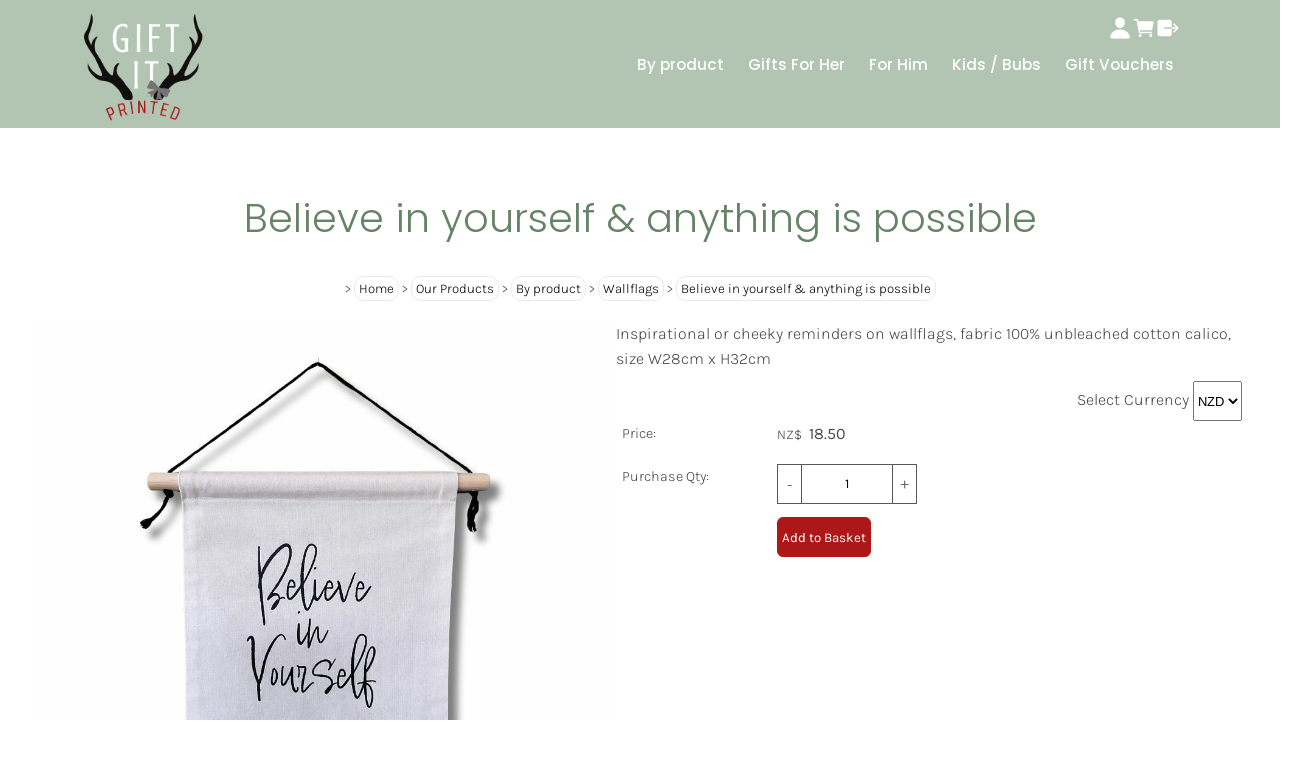

--- FILE ---
content_type: text/html;charset=UTF-8
request_url: https://www.giftitprinted.com/product/believe-in-yourself-anything-is-possible
body_size: 12277
content:













<!DOCTYPE html PUBLIC "-//W3C//DTD XHTML 1.0 Transitional//EN" "https://www.w3.org/TR/xhtml1/DTD/xhtml1-transitional.dtd"> 
		
		

		<html lang="en">

<head>
<title>Believe in yourself & anything is possible - Gift it printed</title>

	

	  
	  



<meta name="Description" content="Inspirational or cheeky reminders on wallflags, fabric 100% unbleached cotton calico, size W28cm x H32cm  	Category: Wallflags" />

	<meta name="Keywords" content="wallflags Inspirational cheeky reminders fabric 100 unbleached cotton calico size W28cm H32cm Believe yourself anything possible" />


	<meta http-equiv="Content-Type" content="text/html; charset=utf-8" />
	<meta name="generator" content="CMS Tool www.cms-tool.net" />
	<meta name="viewport" content="width=device-width, initial-scale=1">
	
		
		
	
	
	<link rel="canonical" href="https://www.giftitprinted.com/product/believe-in-yourself-anything-is-possible" />

	<link href="/favicon.ico" rel="shortcut icon" />











<link rel="preload" as="style" href="/uploads/js/cmscommon_core.css?ver=1764793977451"/><link type="text/css" rel="stylesheet" media="all" href="/uploads/js/cmscommon_core.css?ver=1764793977451"/>
	<link rel="preload" as="style" href="/uploads/js/cmscommon_core_mobile.css?ver=1760409706268"/><link type="text/css" rel="stylesheet" media="screen and (max-width: 640px)" href="/uploads/js/cmscommon_core_mobile.css?ver=1760409706268"/>

 	<link rel="preload" as="style" href="/uploads/js/cmscommon_ecommerce.css?ver=1759884157832"/><link type="text/css" rel="stylesheet" media="all" href="/uploads/js/cmscommon_ecommerce.css?ver=1759884157832"/>


 



<link type="text/css" rel="stylesheet" href="/css/publishedC.css?ver=1685672455185" media="all"/><link type="text/css" rel="stylesheet" href="/css/print.css?ver=1673906377666" media="print"/>



 




 


  
<script type="text/javascript">var dynamicURL='/product/believe-in-yourself-anything-is-possible';var cid=131239;var page=616322;</script>
	
	
	<link rel="preload" as="script" href="//code.jquery.com/jquery-3.6.0.min.js"/><script type="text/javascript" src="//code.jquery.com/jquery-3.6.0.min.js"></script>
	

	 
	<link rel="preload" as="script" href="/uploads/js/cmscommon_colorbox.js?ver=1678842460243"/><script type="text/javascript" src="/uploads/js/cmscommon_colorbox.js?ver=1678842460243"></script>
		<link rel="preload" as="script" href="/uploads/js/cmscommon_core.js?ver=1765853974126"/><script type="text/javascript" src="/uploads/js/cmscommon_core.js?ver=1765853974126"></script>
		<link rel="preload" as="script" href="/uploads/js/cmscommon_clientside.js?ver=1754960540272"/><script type="text/javascript" src="/uploads/js/cmscommon_clientside.js?ver=1754960540272"></script>

	

	

	

	<!-- Global site tag (gtag.js) - Google Analytics -->
<script async src="https://www.googletagmanager.com/gtag/js?id=G-6HZ12FZM0W"></script>
<script>
  window.dataLayer = window.dataLayer || [];
  function gtag(){dataLayer.push(arguments);}
  gtag('js', new Date());
  gtag('config', 'G-6HZ12FZM0W');
   
   
   
  

	
  gtag('set', 'user_properties', {'md5ip': 'b8923f3a0c50c8abc8900d876ab4c975'});

</script>
		
		


<!-- fb -->
	
	<link rel="preconnect" href="https://fonts.googleapis.com">
<link rel="preconnect" href="https://fonts.gstatic.com" crossorigin>
<link href="https://fonts.googleapis.com/css2?family=Inter:wght@300;400;500;600;700&display=swap" rel="stylesheet">

	<link rel="preload" as="script" href="/_scripts.js?ver=1767916876323"/><script type="text/javascript" src="/_scripts.js?ver=1767916876323"></script>


	
	
	
	
<meta property="product:url" content="https://www.giftitprinted.com/product/believe-in-yourself-anything-is-possible" /> 

			

			<meta property="og:url" content="https://www.giftitprinted.com/product/believe-in-yourself-anything-is-possible"/>	                                                                  
			
			<meta property="fb:admins" content="Em"/>
				
			
			<meta property="og:type" content="product.item" />
			<meta property="og:title" content="Believe in yourself & anything is possible"/>

			<meta property="og:site_name" content="Gift it printed"/>
			<meta property="og:image" content="https://www.giftitprinted.com/images/616322/pid3873217/Believe_in_yourself_anything_is_possible.jpg"/>

			<meta property="product:price:amount" content="18.50"/>
				<meta property="product:price:currency" content="NZD"/>

			<meta property="og:description" content="Inspirational or cheeky reminders on wallflags, fabric 100% unbleached cotton calico, size W28cm x H32cm"/>
			
			<meta property="product:sku" content="3873217" /> 
				  <meta property="product:retailer_item_id" content="3873217" />

			
			<meta property="product:availability" content="instock" />
			
			<meta property="product:condition" content="new" />
</head>













<body id="pageid616322" class="wgtid220 cmsTemplateC productViewBody productViewBodyB inCategory261375   productHasNoVariations  productHasNoOptions  AvailabilityAvailable InStock UnlimitedStock  cmsPublicViewer" data-uid="131239" data-cid="131239" data-page="616322" data-pid="3873217" data-categoryid="261375">



<div id=cmsBrowserTopFixed>
	<div id="cmsBrowserHeaderTools" class="cmsEditableTemplate cmsEditableWidgetsArea " >
	
	</div>  





	</div>
	
	
	

	<div class=cmsOuterContainer id="cmsTemplateOuterContainer" chunk="wgtdata/_templateC.html">

	<div class="is-wrapper"><div class="is-section is-section-masthead is-section-auto is-box is-sticky is-light-text"> 
  <div class="is-boxes templateMasthead"> 
   <div class="is-box-centered"> 
    <div class="is-container is-builder container cmsUsualWidth" id="contentareaxvP3p" style=""><header class="row clearfix"><div class="column half header-flex-item header-flex-none"><div id="cmslogo" class="cmsEditableTemplate">
<a href="/"><img src="/images/logo-smaller.png" border="0" alt="Gift it printed" class="logo cmsLogoImg w331 h296"/></a>
</div></div>
<div class="column half header-flex-item header-flex-fill flex-col" style="
    width: 100%;
">
<div class="column full header-flex-item" style="justify-content: flex-end; align-items: center;"><span class="desktop"><div id="cmsPageHeaderTopTools" class="cmsEditableTemplate cmsEditableWidgetsArea " >
	
	</div>  






</span> <div id="cmsShoppingCartTemplateLinks" align=right style="padding: 5px;">
        <a href="/page/616322/members/member-home.html" title="My Account" class="myaccount" ><ion-icon name="person"></ion-icon> <span>My Account</span></a> &nbsp; 
        
        <a href="/page/616322/shopping/cart/shopping-cart.html" title="Shopping Cart"  class="shoppingcart" ><ion-icon name="cart"></ion-icon> <span>Shopping Cart</span> <span id="wgtCartItemCount" class="wgtCartItemCount"></span></a> &nbsp; 
        <a href="/page/616322/shopping/cart/checkout-confirm.html" title="Checkout"  class="checkout" ><ion-icon name="exit"></ion-icon> <span>Checkout</span></a>
	</div>    <a title="Mobile Menu" target="" id="mobbtn" class="mobile"><i class="material-icons">menu</i></a></div>
<div class="column full desktop" style="text-align: right;"><div id=catmenu class=catmenu><ul id=catnav class=catnav><li id="catm234872" class="selectedCategoryPath hassubmenu"><a href="/category/type" class="catmenu-selectedCategoryPath">By product</a><ul class="submenu submenu-selectedCategoryPath"><li id="catm246501"><a href="/category/246501">AS Colour crewnecks</a></li><li id="catm235006"><a href="/category/hoodies">AS Colour Hoodies</a></li><li id="catm246502"><a href="/category/246502">AS Colour Mika dresses</a></li><li id="catm235007"><a href="/category/tanks">AS Colour tanks</a></li><li id="catm235004"><a href="/category/t-shirts">AS Colour T-Shirts</a></li><li id="catm234884"><a href="/category/aprons">Aprons</a></li><li id="catm257667"><a href="/category/257667">Baby onesies</a></li><li id="catm234886" class="hassubmenu"><a href="/category/bags">Bags</a><ul class="submenu"><li id="catm244415"><a href="/category/printed-cotton-bags">Cotton totes</a></li><li id="catm244418"><a href="/category/244418">Shoulder bag</a></li><li id="catm244416"><a href="/category/244416">Waist bags</a></li><li id="catm244417"><a href="/category/244417">Winebags</a></li></ul></li><li id="catm235005"><a href="/category/caps">Caps</a></li><li id="catm234885"><a href="/category/pillowcases">Cushions & Pillowcases</a></li><li id="catm247876"><a href="/category/247876">Candles</a></li><li id="catm247877"><a href="/category/247877">Greeting cards</a></li><li id="catm261376"><a href="/category/261376">Eye sleep masks</a></li><li id="catm260634"><a href="/category/260634">Glassware</a></li><li id="catm261374"><a href="/category/261374">Mint tins</a></li><li id="catm261379"><a href="/category/261379">Retirement business cards & case</a></li><li id="catm261375" class="selectedCategory selectedCategoryPath"><a href="/category/printed-wallflag-gifts" class="catmenu-menuactive">Wallflags</a></li></ul></li><li id="catm230185" class="hassubmenu"><a href="/category/for-her">Gifts For Her</a><ul class="submenu"><li id="catm234878" class="hassubmenu"><a href="/category/womens-mums-aunties">Mums, Aunts, Grandmothers</a><ul class="submenu"><li id="catm239631"><a href="/category/239631">Badass Nan</a></li><li id="catm239735"><a href="/category/239735">Female the orginal ironman</a></li><li id="catm239738"><a href="/category/239738">Funty</a></li><li id="catm239739"><a href="/category/239739">Gardening Queen & all round Boss Nan</a></li><li id="catm239799"><a href="/category/239799">I am woman hear my eyes roll</a></li><li id="catm239806"><a href="/category/239806">I dont sweat I sparkle</a></li><li id="catm239809"><a href="/category/239809">I swear Im only one cocktail away from telling people what I really think</a></li><li id="catm239810"><a href="/category/239810">Its a boy!</a></li><li id="catm239834"><a href="/category/239834">Its a girl!</a></li><li id="catm239838"><a href="/category/239838">Mama bear</a></li><li id="catm239862"><a href="/category/239862">Netball Mum</a></li><li id="catm239864"><a href="/category/strong-as-a-mother-tee-womens">Strong as a Mother</a></li><li id="catm239867"><a href="/category/239867">The real boss...</a></li><li id="catm239868"><a href="/category/239868">Well behaved women seldom make history</a></li><li id="catm239858"><a href="/category/239858">Well played karma, well played</a></li><li id="catm239870"><a href="/category/239870">Wife Mum Boss</a></li><li id="catm239869"><a href="/category/239869">Wife est (date)</a></li><li id="catm239871"><a href="/category/239871">Women up</a></li></ul></li><li id="catm234875" class="hassubmenu"><a href="/category/womens-inspirational">Inspirational</a><ul class="submenu"><li id="catm239873"><a href="/category/239873">Aint nothing gonna breaka my stride</a></li><li id="catm239884"><a href="/category/239884">Be a nice human</a></li><li id="catm239886"><a href="/category/239886">Be kind its gangster</a></li><li id="catm240104"><a href="/category/240104">Be you bravely</a></li><li id="catm239887"><a href="/category/239887">Choose</a></li><li id="catm239888"><a href="/category/239888">Do good shit</a></li><li id="catm239889"><a href="/category/239889">Dont hate what you dont understand</a></li><li id="catm239890"><a href="/category/239890">Everything is figureoutable</a></li><li id="catm239901"><a href="/category/239901">Evolve or repeat</a></li><li id="catm239902"><a href="/category/239902">Fear is a liar & your worst advisor</a></li><li id="catm239904"><a href="/category/239904">Fear less</a></li><li id="catm239905"><a href="/category/239905">Great things never come from comfort zones</a></li><li id="catm239906"><a href="/category/239906">I am</a></li><li id="catm239909"><a href="/category/239909">In pursuit of less</a></li><li id="catm239910"><a href="/category/239910">Life is too important to be taken seriously</a></li><li id="catm239913"><a href="/category/239913">Stop acting like you aren't a miracle</a></li><li id="catm239917"><a href="/category/239917">Try/do</a></li><li id="catm239919"><a href="/category/whether-you-think-you-can-or-cant-your-right-women">Whether you think you can or cant... your right</a></li><li id="catm240090"><a href="/category/240090">You can</a></li></ul></li><li id="catm234876" class="hassubmenu"><a href="/category/womens-attitude">Sarcasm, sass & attitude</a><ul class="submenu"><li id="catm240192"><a href="/category/240192">Almost pulled a muscle giving af</a></li><li id="catm240193"><a href="/category/240193">But did you die?</a></li><li id="catm240246"><a href="/category/240246">Chill homie. Let that shit go</a></li><li id="catm240247"><a href="/category/240247">Do more suck less</a></li><li id="catm240248"><a href="/category/240248">Does running out of fucks count as cardio?</a></li><li id="catm240253"><a href="/category/240253">Dont half ass anything. Whatever you do always use your full ass</a></li><li id="catm240254"><a href="/category/240254">Dont keep calm. Go make change. The world is being destroyed by psychopaths</a></li><li id="catm240255"><a href="/category/240255">How to twerk. Step 1. Reconsider</a></li><li id="catm240259"><a href="/category/240259">I don't pretend to be anything I'm not. Except sober. I've pretended to be sober before</a></li><li id="catm240261"><a href="/category/240261">I swear Im only one cocktail away from telling people what I really think</a></li><li id="catm240262"><a href="/category/240262">Im all peace love light & a little go fuck yourself</a></li><li id="catm240263"><a href="/category/240263">Im not racist. I love all races. Except marathons. Fuck running.</a></li><li id="catm240264"><a href="/category/240264">In my defence, the moon was full & I was left unsupervised</a></li><li id="catm240267"><a href="/category/240267">Rule no.1 Fuck what they think</a></li><li id="catm240268"><a href="/category/240268">Silence is better than bullshit</a></li><li id="catm240272"><a href="/category/240272">Thou shalt not judge, because thou has fucked up in the past also</a></li><li id="catm240321"><a href="/category/240321">Underestimate me, that'll be fun</a></li><li id="catm240324"><a href="/category/240324">You should give a fuck. You really should</a></li></ul></li><li id="catm234877" class="hassubmenu"><a href="/category/womens-exercise-gym">Exercise/gym/yoga</a><ul class="submenu"><li id="catm240509"><a href="/category/240509">Almost pulled a muscle giving af</a></li><li id="catm240511"><a href="/category/240511">Commit to be fit</a></li><li id="catm240518"><a href="/category/240518">Does running out of fucks count as cardio?</a></li><li id="catm240514"><a href="/category/240514">Goal weight strong AF</a></li><li id="catm240513"><a href="/category/240513">Good vibes & thick thighs</a></li><li id="catm240510"><a href="/category/240510">Hustle for the muscle</a></li><li id="catm240520"><a href="/category/240520">I dont sweat I sparkle</a></li><li id="catm240517"><a href="/category/240517">Im tired. Its too cold. Its too late. Its raining. LETS GO!</a></li><li id="catm240515"><a href="/category/240515">Kids coffee squats & deadlifts</a></li><li id="catm240512"><a href="/category/240512">Yoga? Im down dog</a></li></ul></li><li id="catm231198" class="hassubmenu"><a href="/category/womens-special-occasions">Special Occasions</a><ul class="submenu"><li id="catm242038"><a href="/category/242038">Anniversaries/couples</a></li><li id="catm242037"><a href="/category/242037">Hens do</a></li><li id="catm242039"><a href="/category/242039">Kids, parents & new baby</a></li><li id="catm242025"><a href="/category/242025">Retirement</a></li></ul></li><li id="catm231196"><a href="/category/womens-sports">Sports/coaches</a></li></ul></li><li id="catm230186" class="hassubmenu"><a href="/category/for-him">For Him</a><ul class="submenu"><li id="catm230188" class="detachedMenu detachedMenu2 hassubmenu"><a href="/category/mens-dads-uncles">Dads, Uncles, Grandies</a><ul class="submenu submenu-detachedMenu"><li id="catm238034"><a href="/category/238034">Aging With Vibrancy</a></li><li id="catm239545"><a href="/category/239545">Badass Dad</a></li><li id="catm239546"><a href="/category/239546">Badass Grandpa</a></li><li id="catm239547"><a href="/category/239547">Best Papa ever</a></li><li id="catm239557"><a href="/category/239557">Born & bred (date)</a></li><li id="catm239558"><a href="/category/239558">Damn (age) looks good on me!</a></li><li id="catm239559"><a href="/category/239559">Disguised as a responsible adult</a></li><li id="catm239560"><a href="/category/239560">Funcle</a></li><li id="catm239562"><a href="/category/239562">Good mood dude</a></li><li id="catm239563"><a href="/category/239563">Grandpa the legend</a></li><li id="catm239565"><a href="/category/239565">Hubs est (date)</a></li><li id="catm239564"><a href="/category/239564">I do what I want when I want & where I want except I gotta ask my wife. One sec...</a></li><li id="catm240575"><a href="/category/240575">I hope I start my hot phase soon</a></li><li id="catm240695"><a href="/category/240695">In my defence, the moon was full & I was left unsupervised</a></li><li id="catm240636"><a href="/category/240636">It took 50 (age) years to look this good</a></li><li id="catm240637"><a href="/category/240637">Its wierd being the same age as old people</a></li><li id="catm240639"><a href="/category/240639">Me boss, you wife. If that's okay with you my darling?</a></li><li id="catm240640"><a href="/category/240640">Reserved for Dad</a></li><li id="catm240649"><a href="/category/240649">Rocking the Dad bod like a boss</a></li><li id="catm240651"><a href="/category/240651">Thats a horrible idea... what time?</a></li><li id="catm240652"><a href="/category/240652">The boss/The real boss</a></li><li id="catm240655"><a href="/category/240655">Vintage model</a></li><li id="catm240665"><a href="/category/240665">Well played karma, well played</a></li><li id="catm240679"><a href="/category/240679">With a bod like this who needs hair?</a></li></ul></li><li id="catm230963" class="hassubmenu"><a href="/category/mens-inspirational">Inspirational</a><ul class="submenu"><li id="catm240534"><a href="/category/240534">Aint nothin gonna breaka my stride</a></li><li id="catm240535"><a href="/category/240535">Be a nice human</a></li><li id="catm240540"><a href="/category/240540">Be kind it's gangster</a></li><li id="catm240578"><a href="/category/240578">Choose</a></li><li id="catm240579"><a href="/category/240579">Do good shit</a></li><li id="catm240580"><a href="/category/240580">Dont hate what you dont understand</a></li><li id="catm240581"><a href="/category/240581">Everything is figureoutable</a></li><li id="catm240582"><a href="/category/240582">Evolve or repeat</a></li><li id="catm240583"><a href="/category/240583">Fear is a liar & your worst advisor</a></li><li id="catm240699"><a href="/category/240699">Fear less</a></li><li id="catm240700"><a href="/category/240700">Great things never come from comfort zones</a></li><li id="catm240701"><a href="/category/240701">I am</a></li><li id="catm240702"><a href="/category/240702">In pursuit of less</a></li><li id="catm240703"><a href="/category/240703">Life is too important to be taken seriously</a></li><li id="catm240705"><a href="/category/240705">Stop acting like aren't a miracle</a></li><li id="catm240707"><a href="/category/240707">Try/do</a></li><li id="catm240709"><a href="/category/240709">Whether you think you can or cant... your right</a></li><li id="catm240713"><a href="/category/240713">You can</a></li></ul></li><li id="catm231177" class="hassubmenu"><a href="/category/mens-attitude">Sarcasm, sass & attitude</a><ul class="submenu"><li id="catm240954"><a href="/category/240954">Almost pulled a muscle giving af</a></li><li id="catm240955"><a href="/category/240955">But did you die?</a></li><li id="catm240956"><a href="/category/240956">Chill homie. Let that shit go</a></li><li id="catm240957"><a href="/category/240957">Do more suck less</a></li><li id="catm240958"><a href="/category/240958">Does running out of fucks count as cardio?</a></li><li id="catm240959"><a href="/category/240959">Dont half ass anything. Whatever you do always use your full ass</a></li><li id="catm240960"><a href="/category/240960">Dont keep calm. Go make change. The world is being destroyed by psychopaths</a></li><li id="catm240961"><a href="/category/240961">How to twerk. Step 1. Reconsider</a></li><li id="catm240962"><a href="/category/240962">I don't pretend to be anything I'm not.  Except sober.  I've pretended to be sober before.</a></li><li id="catm240963"><a href="/category/240963">I'm all peace love light (& a little go fuck yourself)</a></li><li id="catm240964"><a href="/category/240964">Im not racist. I love all races. Except marathons. Fuck running.</a></li><li id="catm240965"><a href="/category/240965">In my defence, the moon was full & I was left unsupervised</a></li><li id="catm240966"><a href="/category/240966">Rule no.1 Fuck what they think</a></li><li id="catm240970"><a href="/category/240970">Save your fucks for magical shit</a></li><li id="catm240967"><a href="/category/240967">Silence is better than bullshit</a></li><li id="catm240968"><a href="/category/240968">Thou shalt not judge, because thou has fucked up in the past also</a></li><li id="catm240969"><a href="/category/240969">Underestimate me, that'll be fun</a></li></ul></li><li id="catm231220" class="hassubmenu"><a href="/category/mens-exercise">Exercise/gym</a><ul class="submenu"><li id="catm241190"><a href="/category/241190">Almost pulled a muscle giving af</a></li><li id="catm241191"><a href="/category/241191">Be stronger than your excuses</a></li><li id="catm241192"><a href="/category/241192">Beast mode on</a></li><li id="catm241193"><a href="/category/241193">Chop chop. Lets go inner peace. I dont have all day</a></li><li id="catm241194"><a href="/category/241194">Commit to be fit</a></li><li id="catm241195"><a href="/category/241195">Did you know that 30-60 minutes of yoga can reduce your risk of giving a shit</a></li><li id="catm241196"><a href="/category/241196">Does running out of fucks count as cardio?</a></li><li id="catm241197"><a href="/category/241197">Dont wish for it work for it</a></li><li id="catm241198"><a href="/category/241198">Eat. Sleep. Lift. Repeat.</a></li><li id="catm241199"><a href="/category/241199">Goal weight strong AF</a></li><li id="catm241200"><a href="/category/241200">Heavily meditated</a></li><li id="catm241201"><a href="/category/241201">Hustle for that muscle</a></li><li id="catm241202"><a href="/category/241202">Installing muscles</a></li><li id="catm241203"><a href="/category/241203">Just here for Shavasana</a></li><li id="catm241211"><a href="/category/241211">Make muscle not excuses</a></li><li id="catm241212"><a href="/category/241212">Meet me at the bar</a></li><li id="catm241213"><a href="/category/241213">Namaste y'all</a></li><li id="catm241474"><a href="/category/241474">The strongest muscle is your will</a></li><li id="catm241475"><a href="/category/241475">Train insane or stay the same</a></li><li id="catm241476"><a href="/category/241476">Will endure</a></li><li id="catm241477"><a href="/category/241477">Yoga? Im down dog</a></li></ul></li><li id="catm231178" class="hassubmenu"><a href="/category/mens-occasions">Special Occasions</a><ul class="submenu"><li id="catm242113"><a href="/category/242113">Anniversaries & couples</a></li><li id="catm242114"><a href="/category/242114">Kids, parents & new baby</a></li><li id="catm242108"><a href="/category/242108">Retirement</a></li><li id="catm242112"><a href="/category/242112">Stag do</a></li></ul></li><li id="catm230477"><a href="/category/coaches-mens">Coaches/sports</a></li></ul></li><li id="catm234870" class="hassubmenu"><a href="/category/kids-bubs">Kids / Bubs</a><ul class="submenu"><li id="catm230478"><a href="/category/kids-baby-toddlers">Baby/toddlers</a></li><li id="catm231197" class="hassubmenu"><a href="/category/kids-sports">Sports</a><ul class="submenu"><li id="catm241615"><a href="/category/241615">Basketball</a></li><li id="catm241617"><a href="/category/241617">Netball</a></li><li id="catm241616"><a href="/category/241616">Rugby</a></li></ul></li><li id="catm237363"><a href="/category/kids-dance">Dance</a></li><li id="catm237364"><a href="/category/kids-new">New brother/sister</a></li><li id="catm241519" class="hassubmenu"><a href="/category/241519">Toddlers/kids</a><ul class="submenu"><li id="catm241520"><a href="/category/241520">Apparently I cant have everything I want... weird</a></li><li id="catm241521"><a href="/category/241521">Back off I have a crazy Mum & Im not afraid to use her</a></li><li id="catm241522"><a href="/category/241522">Buy one get one free</a></li><li id="catm243849"><a href="/category/243849">CTRL + V</a></li><li id="catm241523"><a href="/category/241523">Chief executive coordinator</a></li><li id="catm241524"><a href="/category/241524">Grandma... You must come. Your daughter is out of control!</a></li><li id="catm241530"><a href="/category/241530">Hug life</a></li><li id="catm241531"><a href="/category/241531">If at first you dont suceed try doing it the way Mum told you to in the first place</a></li><li id="catm241538"><a href="/category/241538">In my defence, the moon was full & I was left unsupervised</a></li><li id="catm241539"><a href="/category/241539">Lets cause chaos</a></li><li id="catm241575"><a href="/category/241575">Saw it. Liked it. Told Papa. Got it.</a></li><li id="catm241576"><a href="/category/241576">Small & mighty</a></li><li id="catm243848"><a href="/category/243848">The Legacy (matched with 'the legend')</a></li><li id="catm243861"><a href="/category/243861">The Originals (family set) kids</a></li><li id="catm243847"><a href="/category/243847">The apple & the tree</a></li><li id="catm243846"><a href="/category/243846">The pizza slice</a></li><li id="catm241578"><a href="/category/241578">The sass is strong in this one</a></li></ul></li></ul></li><li id="catm244762"><a href="/category/244762">Gift Vouchers</a></li></ul></div></div>
</div></header></div> 
   </div> 
  </div> 
 </div>

<div class="is-section section-content is-section-75" style="margin: 0 auto; margin-top: 0px;margin-bottom: 0px;padding: 0px;"> 
  <div class="is-boxes templatePage"> 
   <div class="is-box"> 
    <div class="is-boxes"> 
     <div class="is-box-centered is-content-top"> 
      <div class="is-container is-builder container is-content-maxwidth" id="contentareafeGzx" style="max-width: 100%; padding: 0px;"><div class="wsb-template row clearfix templateBanner"> 
        <div class="column full">
           
        </div> 
       </div> 
       <div class="wsb-template row clearfix templateHeading"><div class="column full"> 
         <h1 style="text-align: center;"> Believe in yourself & anything is possible</h1> 
         <div style="text-align: center;">
           <small class=breadcrumbtrail><span class="bcPrefix">&gt;</span> <a class=breadcrumblink href="/">Home</a> <span class="bcSeparator">&gt;</span> <a class=breadcrumblink href="/collection">Our Products</a> <span class="bcSeparator">&gt;</span> <a class=breadcrumblink href="/category/type">By product</a> <span class="bcSeparator">&gt;</span> <a class=breadcrumblink href="/category/printed-wallflag-gifts">Wallflags</a> <span class="bcSeparator">&gt;</span> <a class=breadcrumblink href="/product/believe-in-yourself-anything-is-possible">Believe in yourself & anything is possible</a> </small> 
         </div> 
        </div></div> 
       <div class="wsb-template row clearfix templateContent"><div class="column full labelsAbove">
				<div id="cmsPageHeaderToolsBelowHeading" class="cmsEditableTemplate cmsEditableWidgetsArea cmsUsualWidth" >
	
	</div>
		
		


		
		<div id="cmsPageContainer" pageid="616322" headingid="cmsProductHeading">

		
		
		 
		

		

		<div id="ContentCMS" accesskey="[" class="cmsUsualWidth ">


		


		<div class=productViewShoppingBasketInHeader>
		





<p align=right id=wgtSoftCart basketItemCount="0"></p>
	<script>
			updateWgtCart('',0);
		</script>
<iframe NAME=buyiframe width=0 height=0 style="visibility:hidden"></iframe>







		</div>





		
		



		 
		

		 
		





		


		<div itemscope itemtype="http://schema.org/Product" class="productItemScope productVariantChangeWrapper" data-pid="3873217" id="Product3873217">

			<meta itemprop="name" content="Believe in yourself & anything is possible" />
		    <meta itemprop="image" content="https://www.giftitprinted.com/images/616322/pid3873217/Believe_in_yourself_anything_is_possible.jpg" />
			<meta itemprop="description" content="Inspirational or cheeky reminders on wallflags, fabric 100% unbleached cotton calico, size W28cm x H32cm" />

			
			<meta  itemprop="sku" content="3873217" />
		    <div itemprop="brand" itemscope itemtype="https://schema.org/Brand">
				<meta itemprop="name" content="Gift it printed" />
			</div>
			<meta  itemprop="mpn" content="3873217" />

			<meta  itemprop="category" content="Wallflags" />

		 	<div itemprop="offers" itemscope itemtype="https://schema.org/Offer" >

					<meta itemprop="price" content="18.50" />
					<meta itemprop="priceCurrency" content="NZD" />
					<meta itemprop="priceValidUntil" content="2026-04-22" />
					<meta itemprop="url" content="https://www.giftitprinted.com/product/believe-in-yourself-anything-is-possible" />

			        <link itemprop="itemCondition" href="https://schema.org/NewCondition" />
					
							
					<link itemprop="availability" href="https://schema.org/InStock" />				
					
			    </div>
	
			


			



<div id="cmsProductSummary" class="cmsEditablePopup cmsProductSummary productSummaryHeader">

		
		
		
		<div class="imageAlignmentBlock thumbSlider leftAlignedImageBlock">

			<div class="cb-slider">
				<ul class="cmsDivSlider" id="productImagesSlider">
					<li class="cmsSlidePrimary"><a rel="colorbox" href="/images/616322/pid3873217/Believe_in_yourself_anything_is_possible.jpg" title="Believe in yourself & anything is possible"><img src="/images/616322/pid3873217/Believe_in_yourself_anything_is_possible.jpg" border="0" alt="Believe in yourself & anything is possible" itemprop="image"/></a></li>
				</ul>
			</div>


		




	</div>



				<script type="text/javascript">

				jQuery(document).ready(function(){

					cmsSlickSlider("#productImagesSlider", {
							dots: false,arrows: true,infinite: true,
							speed: 500, autoplaySpeed: 3000,
							cssEase: "linear", slidesToShow: 1,
							autoplay: false,fade: true,adaptiveHeight: false,
							responsive: [{breakpoint: 480, settings: {arrows: true,slidesToShow: 1}}]
					});
					jQuery('.imageBlockThumbs a').contents().unwrap();

					jQuery('.imageBlockThumbs li').css("cursor","pointer").click(function() {
							var index = jQuery(this).index();
							var tlength = jQuery('.imageBlockThumbs li').length;
							if(index > 0){
								jQuery("#productImagesSlider").slick('slickGoTo', index);
							}else{
								//first thumb is actually last slide...
								jQuery("#productImagesSlider").slick('slickGoTo', tlength);
							}


					});

				});

			</script>



			<div class=productSummaryRightAlignedBlock>
				<DIV class=productHeaderSummaryText itemprop="description">Inspirational or cheeky reminders on wallflags, fabric 100% unbleached cotton calico, size W28cm x H32cm</DIV>
				
<a name="buy"></a>

<div class="formDIV productPriceTableDetailedWrapper">
<div class="productPriceTableDetailed cmsFormElements" data-image="/images/616322/pid3873217/Believe_in_yourself_anything_is_possible.jpg" >


	<FORM METHOD=GET ACTION="/product/3873217" NAME="selectCurrencyForm1">
		<input type=hidden name=nav value="ccy">
		<div align=right class=selectCurrency>
		Select Currency
		<select name="updatePricingForCurrency" class="" style="" onchange="this.form.submit()"><option VALUE="AUD">AUD</option><option SELECTED VALUE="NZD">NZD</option></select>
		</div>
	</FORM>


	<div class="cmsFormElement productPrice"><div class="cmsFormPrompt productPricePrompt">Price:</div><div class="cmsFormData productPricePrice"><small class=ccySymbol>NZ$</small> <b class=value>18.50</b></div></div>

	


	

	

	
	
	

	

	
	   

	
		
		


	
	
	
	
	
	


	

		


	



<IFRAME NAME=buyiframe width=0 height=0 style="visibility:hidden"></iframe>




	
	
<!-- p_stock_display = NONE +   -->


	  	

	


	



	


	


	

<FORM METHOD=POST ACTION="/page/616322/shopping/cart/shopping-basket-iframe-process.html" target=buyiframe NAME=productBuyForm id=productBuyForm enctype="multipart/form-data"  accept-charset="ISO-8859-1">
		<INPUT TYPE=HIDDEN NAME=pid VALUE="3873217">
		<INPUT TYPE=HIDDEN NAME=add2cart VALUE="3873217">
		<INPUT TYPE=HIDDEN NAME=find_groupid VALUE=261375>
		

		 

		<div class="cmsFormElement cmsFormElementQuantity qtyPLUSMINUS noPrint">
								<div class="cmsFormPrompt">Purchase Qty:</div>
								<div class="cmsFormData autowidth"><span class="cmsQtyPlusMinus"> <button type="button" class="cmsDecreaseBtn" onclick="qtyFieldAdj(this.form.b_qty,-1.000)">-</button><input size="3" name="b_qty" step="1" type="number" class="qtyTextField validateNumber hideUpDownButton" value="1"/><button type="button" class="cmsIncreaseBtn" onclick="qtyFieldAdj(this.form.b_qty,1.000)">+</button></span></div>
							</div>

				 



				

				

				<div class="cmsFormElement cmsFormSubmitRow noPrint"> 
					<div class="cmsFormPrompt">&nbsp;</div>
					<div class="cmsFormData cmsBuyButtonDiv noPrint">

							
							<INPUT TYPE=SUBMIT VALUE="Add to Basket" class=btnAddToShoppingBasket>

						</div>
				   </div>

		

	</FORM>




	


</div>
</div>




			</DIV>

		

		

		



		
		
		
		
		
		
		
		
		
		
		
		
		<div style="clear:both"></div>


		  




	</div>

			


			

			
			
			


		  
			


			

 
			
			
			


			<div style="clear:both"></div>


			
 
























 


 













  




 





	



  

 









                      








			





			
				
		</div><!-- end item scope -->

		

				
		


		
		
		  





		<p class=cmsViewProductPageContinueLinks>
			<a class=cmsViewCartOnProductView href="/page/616322/shopping/cart/shopping-cart.html">View your shopping basket</a> 
			<span class=browseOtherItems>or <a href="/category/printed-wallflag-gifts">Browse other items in Wallflags</a>.</span>
			</p>



		
		<h3>Other products you might be interested in</h3>
			<div class=alsoConsider>
		<ul class="list-style-none list-style-5col otherProductsYouMightBeInterestedIn">
			<li class="sameCategory" id="OtherProduct3873215">
				<form method=POST action="/page/616322/shopping/cart/shopping-basket-iframe-process.html" target=buyiframe>
					
					
				<div class=cmsItem>
					<div class=cmsImage><a href="/product/be-brave"><img src="https://webimages.cms-tool.net/131239/images-320x320/616322/pid3873215/Be_brave.jpg" border="0" class="ColourOptionSwatch"/></a></div>
					<div class=cmsTitle><a href="/product/be-brave">Be Brave</a></div>

					<div class=cmsPriceAndEnquiry>
							<div class=cmsPrice>
								<div class="price mainPrice"><span class=ccyvalue><small class=ccySymbol>NZ$</small> <b class=value>18.50</b></span></div>
							</div>
							<div class="cmsEnquiry cmsMoreBlock">
								
							</div>
						</div>
				</div>
				</form>
			</li><li class="sameCategory" id="OtherProduct3873216">
				<form method=POST action="/page/616322/shopping/cart/shopping-basket-iframe-process.html" target=buyiframe>
					
					
				<div class=cmsItem>
					<div class=cmsImage><a href="/product/away-from-me-with-all-thoust-bullshittery"><img src="https://webimages.cms-tool.net/131239/images-320x320/616322/pid3873216/Away_from_me_with_all_thoust_bullshittery.jpg" border="0" class="ColourOptionSwatch"/></a></div>
					<div class=cmsTitle><a href="/product/away-from-me-with-all-thoust-bullshittery">Away from me with all thoust bullshittery</a></div>

					<div class=cmsPriceAndEnquiry>
							<div class=cmsPrice>
								<div class="price mainPrice"><span class=ccyvalue><small class=ccySymbol>NZ$</small> <b class=value>18.50</b></span></div>
							</div>
							<div class="cmsEnquiry cmsMoreBlock">
								
							</div>
						</div>
				</div>
				</form>
			</li><li class="sameCategory" id="OtherProduct3873218">
				<form method=POST action="/page/616322/shopping/cart/shopping-basket-iframe-process.html" target=buyiframe>
					
					
				<div class=cmsItem>
					<div class=cmsImage><a href="/product/cant-please-em-all"><img src="https://webimages.cms-tool.net/131239/images-320x320/616322/pid3873218/Cant_pls_em_all.jpg" border="0" class="ColourOptionSwatch"/></a></div>
					<div class=cmsTitle><a href="/product/cant-please-em-all">Can't please em' all</a></div>

					<div class=cmsPriceAndEnquiry>
							<div class=cmsPrice>
								<div class="price mainPrice"><span class=ccyvalue><small class=ccySymbol>NZ$</small> <b class=value>18.50</b></span></div>
							</div>
							<div class="cmsEnquiry cmsMoreBlock">
								
							</div>
						</div>
				</div>
				</form>
			</li><li class="sameCategory" id="OtherProduct3873219">
				<form method=POST action="/page/616322/shopping/cart/shopping-basket-iframe-process.html" target=buyiframe>
					
					
				<div class=cmsItem>
					<div class=cmsImage><a href="/product/lead-me-not-into-temptation..."><img src="https://webimages.cms-tool.net/131239/images-320x320/616322/pid3873219/Lead_me_not_into_temptation.jpg" border="0" class="ColourOptionSwatch"/></a></div>
					<div class=cmsTitle><a href="/product/lead-me-not-into-temptation...">Lead me not into temptation...</a></div>

					<div class=cmsPriceAndEnquiry>
							<div class=cmsPrice>
								<div class="price mainPrice"><span class=ccyvalue><small class=ccySymbol>NZ$</small> <b class=value>18.50</b></span></div>
							</div>
							<div class="cmsEnquiry cmsMoreBlock">
								
							</div>
						</div>
				</div>
				</form>
			</li><li class="sameCategory" id="OtherProduct3873220">
				<form method=POST action="/page/616322/shopping/cart/shopping-basket-iframe-process.html" target=buyiframe>
					
					
				<div class=cmsItem>
					<div class=cmsImage><a href="/product/never-forget-how-wildly-capable-you-are"><img src="https://webimages.cms-tool.net/131239/images-320x320/616322/pid3873220/Never_forget_how_wildly_capable_you_are.jpg" border="0" class="ColourOptionSwatch"/></a></div>
					<div class=cmsTitle><a href="/product/never-forget-how-wildly-capable-you-are">Never forget how wildly capable you are</a></div>

					<div class=cmsPriceAndEnquiry>
							<div class=cmsPrice>
								<div class="price mainPrice"><span class=ccyvalue><small class=ccySymbol>NZ$</small> <b class=value>18.50</b></span></div>
							</div>
							<div class="cmsEnquiry cmsMoreBlock">
								
							</div>
						</div>
				</div>
				</form>
			</li><li class="sameCategory" id="OtherProduct3873222">
				<form method=POST action="/page/616322/shopping/cart/shopping-basket-iframe-process.html" target=buyiframe>
					
					
				<div class=cmsItem>
					<div class=cmsImage><a href="/product/though-she-be-but-little-she-is-fierce"><img src="https://webimages.cms-tool.net/131239/images-320x320/616322/pid3873222/Though_she_be_but_little_she_is_fierce.jpg" border="0" class="ColourOptionSwatch"/></a></div>
					<div class=cmsTitle><a href="/product/though-she-be-but-little-she-is-fierce">Though she be but little she is fierce</a></div>

					<div class=cmsPriceAndEnquiry>
							<div class=cmsPrice>
								<div class="price mainPrice"><span class=ccyvalue><small class=ccySymbol>NZ$</small> <b class=value>18.50</b></span></div>
							</div>
							<div class="cmsEnquiry cmsMoreBlock">
								
							</div>
						</div>
				</div>
				</form>
			</li><li class="sameCategory" id="OtherProduct3873223">
				<form method=POST action="/page/616322/shopping/cart/shopping-basket-iframe-process.html" target=buyiframe>
					
					
				<div class=cmsItem>
					<div class=cmsImage><a href="/product/unfuckingstoppable"><img src="https://webimages.cms-tool.net/131239/images-320x320/616322/pid3873223/Unfuckingstoppable.jpg" border="0" class="ColourOptionSwatch"/></a></div>
					<div class=cmsTitle><a href="/product/unfuckingstoppable">Unfuckingstoppable</a></div>

					<div class=cmsPriceAndEnquiry>
							<div class=cmsPrice>
								<div class="price mainPrice"><span class=ccyvalue><small class=ccySymbol>NZ$</small> <b class=value>18.50</b></span></div>
							</div>
							<div class="cmsEnquiry cmsMoreBlock">
								
							</div>
						</div>
				</div>
				</form>
			</li><li class="sameCategory" id="OtherProduct3873224">
				<form method=POST action="/page/616322/shopping/cart/shopping-basket-iframe-process.html" target=buyiframe>
					
					
				<div class=cmsItem>
					<div class=cmsImage><a href="/product/you-can.-end-of-story"><img src="https://webimages.cms-tool.net/131239/images-320x320/616322/pid3873224/You_can_end_of_story.jpg" border="0" class="ColourOptionSwatch"/></a></div>
					<div class=cmsTitle><a href="/product/you-can.-end-of-story">You can. End of story</a></div>

					<div class=cmsPriceAndEnquiry>
							<div class=cmsPrice>
								<div class="price mainPrice"><span class=ccyvalue><small class=ccySymbol>NZ$</small> <b class=value>18.50</b></span></div>
							</div>
							<div class="cmsEnquiry cmsMoreBlock">
								
							</div>
						</div>
				</div>
				</form>
			</li>
		</ul>
		</div><!-- end alsoConsider -->



		
		 
		

		


		

		<!-- Google GTag view product -->
	
	

	

	<script>
		gtag('event', 'view_item', {
		items: [
			{
			  item_id: "",
			  
			  item_name: "Believe in yourself & anything is possible",
			  currency: "NZD",
			  discount: 0.00,
			  
			  item_category: "Wallflags",
			  
			  
			  
			  
			  price: 18.500
			}
		]
	} );
	</script>

		




		

</div><!-- End ContentCMS-->



</div><!-- End cmsPageContainer-->





<div id="cmsPageFooterTools" class="cmsEditableTemplate cmsEditableWidgetsArea cmsUsualWidth" >
	<div id="custom_cmsPageFooterTools"  class=""><div class="row clearfix mobileWidthFull" style="max-width: 304.077px; color: rgb(121, 121, 121); margin-inline: auto;">

        <div class="column full" style="color: rgb(85, 85, 85);">

              <p style="text-align: center;"><a style="display:inline-block" href="https://www.instagram.com/giftitprinted/"><ion-icon name="logo-instagram" class="size-64 md hydrated" role="img" aria-label="logo instagram" style="color: rgb(119, 119, 119);"></ion-icon></a><a style="display:inline-block" href="https://www.facebook.com/giftitprinted"><ion-icon name="logo-facebook" class="size-64 md hydrated" role="img" aria-label="logo facebook" style="color: rgb(119, 119, 119);"></ion-icon></a><a style="display:inline-block" href="https://www.pinterest.nz/emandsal/"><ion-icon name="logo-pinterest" class="size-64 md hydrated" role="img" aria-label="logo pinterest" style="color: rgb(119, 119, 119);"></ion-icon></a><br></p>

         </div>

         </div></div><!-- end content div custom_cmsPageFooterTools -->
	</div>  














<script type="application/ld+json" class="cmsSchemaGraph">
{"offers":{"seller":{"@id":"https://www.giftitprinted.com#organization"},"priceValidUntil":"2027-01-22T13:02:00+1300","priceCurrency":"NZD","@type":"Offer","price":"18.50","availability":"https://schema.org/InStock","url":"https://www.giftitprinted.com/product/believe-in-yourself-anything-is-possible","itemCondition":"https://schema.org/NewCondition"},"image":"https://www.giftitprinted.com/images/616322/pid3873217/Believe_in_yourself_anything_is_possible.jpg","@type":"Product","name":"Believe in yourself & anything is possible","description":"Inspirational or cheeky reminders on wallflags, fabric 100% unbleached cotton calico, size W28cm x H32cm","mpn":"3873217","category":"Wallflags","@context":"https://schema.org","brand":{"@type":"Brand","name":"Gift it printed"},"url":"https://www.giftitprinted.com/product/believe-in-yourself-anything-is-possible"}
</script>




 
  
</div></div></div> 
     </div> 
    </div> 
   </div> 
  </div> 
 </div>

<div class="is-section is-box is-section-auto"> 
  <div class="is-boxes"> 
   <div class="is-box-centered"> 
    <div class="is-container is-builder container is-content-maxwidth" id="contentareaet8CV" style="margin-top: 0px; margin-bottom: 0px; padding: 0px; max-width: 100%;"><div class="wsb-template row clearfix templateFooter"> 
      <div class="column full ">
        <div class="cmsEditableText containsContentBox " id="ws_template_footer" chunk="/footer.html"><div class="is-wrapper"><div class="is-section is-box is-section-auto is-light-text" style="background-color: rgb(151, 168, 152);">
			<div class="is-boxes">
				<div class="is-box-centered ">
					<div class="is-container is-builder container cmsUsualWidth" id="contentareaQOm5M" style="margin-bottom: 80px; margin-top: 80px;"><div class="row clearfix" style="padding-right: 0px;"><div class="column sixth" style="padding-right: 16px;">
<h3>
<img src="/images/616322/logo-smaller.png?v=0.6516270965595495" style="max-width: 150px; margin-left: auto; margin-right: auto;"></h3><br></div><div class="column fourth">
<h4>Gift It Printed&nbsp;</h4><h4>Bayview, Napier</h4><h4><a href="/about-us" style="font-size: 16px; font-weight: var(--body-weight);" title="/about-us"><div class="socialmediaicons">
  
 
	
	<a rel="nofollow" target="socialiconTarget" href="https://www.facebook.com/profile.php?id=61556489034768" class="socialmediaicon a-logo-facebook" title="Connect with us: Facebook https://www.facebook.com/profile.php?id=61556489034768"><ion-icon name="logo-facebook" style="background-color: rgb(59, 89, 152) ;"></ion-icon></a>


 
	
	

	<a rel="nofollow" target="socialiconTarget" href="https://www.instagram.com/giftitprinted/" class="socialmediaicon a-logo-instagram" title="Connect with us: https://www.instagram.com/giftitprinted/ https://www.instagram.com/giftitprinted/"><ion-icon name="logo-instagram" style="background-color: #8a3ab9 ;"></ion-icon></a>


 
	<a rel="nofollow" target="socialiconTarget" href="https://www.pinterest.nz/emandsal/" class="socialmediaicon a-logo-pinterest" title="Connect with us: https://www.pinterest.nz/emandsal/ https://www.pinterest.nz/emandsal/"><ion-icon name="logo-pinterest" style="background-color: rgb(203, 32, 39) ;"></ion-icon></a>


 
	
	
	
	
	
	
	

	

	<a rel="nofollow" target="socialiconTarget" href="/page/members/subscribe-ajax.html" class="socialmediaicon colorbox cmsSocialIconSubscribe a-mail" title=""><ion-icon name="mail" style="background-color: #e8c63e; ;"></ion-icon></a>

	
	
	
	
</div> 


</a></h4>
</div><div class="column fourth">
<h4>Info<br></h4><p><a href="/page/616326">About us</a></p>
<p><a href="/returns">Returns Policy</a></p>
<p><a href="/terms">Terms and Conditions</a></p>
<p><a href="/privacy">Privacy policy</a></p><p><a href="/sizing">Sizing Info</a></p><a href="mailto:team@giftitprinted.com">Contact us</a><div><p><a href="/faq">FAQ's</a></p><p><br></p><p><br></p></div></div>
<div class="column third">
<h4>
Members</h4>
<p>
<a href="/page/members/member-home.html" title="">
MEMBERS LOGIN</a></p><p><a href="/create-an-account">CREATE AN ACCOUNT</a></p><br></div>

</div></div>
				</div>
			</div>
		</div>

</div></div> 
      </div> 
     </div></div> 
   </div> 
  </div> 
 </div>

<div class="is-section is-mobile-menu is-box is-section-auto is-dark-text"> 
  <div class="is-overlay"> 
   <div class="is-overlay-color" style="display: block; "></div> 
   <div class="is-overlay-bg" style="display: block;"></div> 
  </div> 
  <div class="is-boxes" style="   position: relative; "> 
   <div class="is-boxd dis-opacity-100 " style=""> 
    <div class="is-container is-builder is-content-800 container" id="contentareae8fnP" style="padding: 5%;"><div class="row clearfix"> 
      <div class="column right">
        &nbsp; 
       <a id="mobbtnx" class="mobile"><i class="icon ion-close size-64"></i></a> 
       <p><br></p> 
      </div> 
     </div> 
     <div class="wsb-template row clearfix"> 
      <div class="column full mobilemenucontainer"> 
       <a href="/page/search/sitemap.html" title="" target="" style="">Menu Sitemap</a> 
      </div> 
     </div> 
     <div class="wsb-template row clearfix"> 
      <div class="column full mobilecatmenucontainer"> 
       <a href="/shopping.html" title="" target=""> Categories</a> 
      </div> 
     </div> 
     <div class="wsb-template row clearfix templateSocialIcons"> 
      <div class="column full"> 
       <div> 
        <br> 
       </div> 
       <p> <div class="socialmediaicons">
  
 
	
	<a rel="nofollow" target="socialiconTarget" href="https://www.facebook.com/profile.php?id=61556489034768" class="socialmediaicon a-logo-facebook" title="Connect with us: Facebook https://www.facebook.com/profile.php?id=61556489034768"><ion-icon name="logo-facebook" style="background-color: rgb(59, 89, 152) ;"></ion-icon></a>


 
	
	

	<a rel="nofollow" target="socialiconTarget" href="https://www.instagram.com/giftitprinted/" class="socialmediaicon a-logo-instagram" title="Connect with us: https://www.instagram.com/giftitprinted/ https://www.instagram.com/giftitprinted/"><ion-icon name="logo-instagram" style="background-color: #8a3ab9 ;"></ion-icon></a>


 
	<a rel="nofollow" target="socialiconTarget" href="https://www.pinterest.nz/emandsal/" class="socialmediaicon a-logo-pinterest" title="Connect with us: https://www.pinterest.nz/emandsal/ https://www.pinterest.nz/emandsal/"><ion-icon name="logo-pinterest" style="background-color: rgb(203, 32, 39) ;"></ion-icon></a>


 
	
	
	
	
	
	
	

	

	<a rel="nofollow" target="socialiconTarget" href="/page/members/subscribe-ajax.html" class="socialmediaicon colorbox cmsSocialIconSubscribe a-mail" title=""><ion-icon name="mail" style="background-color: #e8c63e; ;"></ion-icon></a>

	
	
	
	
</div> 


 </p> 
      </div> 
     </div> 
     <div class="wsb-template row clearfix templateSearchFormShort"> 
      <div class="column  full" style="margin-bottom:28px; display:block;">
        
<div class="searchFormDiv">
		<form method="get" class="cmsSearchWidget " name="searchform" action="/page/616322/search/search-results.html">
			<input name="search_keywords" accesskey="3" size="10" value="" class="searchtoykeywords verticalAlignMiddle" />
			<button type="submit" value="Search" class="searchtoysubmit verticalAlignMiddle" ><span class=" material-icons">search</span></button>
		</form>
	</div>
 
      </div> 
     </div>
    <div class="wsb-template row clearfix templateFooter"><div class="column full ">


<table width="100%">
	<tr>
		<td align="center">	

			<p align="center">
				<small class="copyright">
					&copy; Copyright <a class="copyright" target="_top" href="https://www.giftitprinted.com" style="text-decoration:none;">Gift it printed</a><br />
					Napier, 
					 
					New Zealand 
				</small>
			</p>
		</td>
	</tr>
</table>




</div></div></div> 
   </div> 
  </div> 
 </div>

</div>
	 
		



		</div><!-- cms outer wrap -->


		

		



		
		
		<div id=cmsBrowserBottomFixed>
			<div id="cmsBrowserFooterTools" class="cmsEditableTemplate cmsEditableWidgetsArea " >
	
	</div>  





		</div>



		
		
		<div id="cmsEndCodeAnalytics"  class=""><script>
/*document.querySelector("#prd_associated_products").classList.add("productTabActive");
document.querySelector("#prd_info").classList.remove("productTabActive");

document.querySelector("#prd_info_div").classList.remove("productTabContentActive");
document.querySelector("#prd_associated_products_div").classList.add("productTabContentActive");*/
</script></div><!-- end content div cmsEndCodeAnalytics -->
			
			
				
				

						
	
<link type="text/css" rel="stylesheet" href="/uploads/shared/js/cmscommon_contentbox_advanced.css"  media="all" />
<link type="text/css" rel="stylesheet" href="/uploads/shared/js/cmscommon_slideshow.css"  media="all" />
<link type="text/css" rel="stylesheet" href="https://fonts.googleapis.com/icon?family=Material+Icons"  media="all" />
<link type="text/css" rel="stylesheet" href="//code.ionicframework.com/ionicons/2.0.1/css/ionicons.min.css"  media="screen" />
<script type="text/javascript" defer async src="//cdn.jsdelivr.net/npm/slick-carousel@1.8.1/slick/slick.min.js"></script>
<script type="module" defer async src="/uploads/shared/js/ionicons/dist/ionicons/ionicons.js"></script>
<script type="module" defer async src="/uploads/shared/js/ionicons/dist/ionicons/ionicons.esm.js"></script>
<script type="text/javascript" defer async src="/uploads/shared/js/cmscommon_slideshow.js"></script>
</body>
	</html>


<!--r21,u4170685,c131239,p616322,w220,t131194,m903,s202-->


 

--- FILE ---
content_type: text/css
request_url: https://www.giftitprinted.com/css/publishedC.css?ver=1685672455185
body_size: 7852
content:
body,
.cmsDefaultTextLogo a,
.cmsDefaultTextLogo a:link,
.copyright, a.copyright, .copyright a,
a.copyright:link {color:#484848 ;}
body.cmsPopup {background-color:white ;background-image:none;padding:2%;box-sizing:border-box;}
body.cmsPopup {background-color:white ;}
.cmsDefaultTextLogo a, .cmsDefaultTextLogo a:link {color:#668267 ;}
.btn.btn-primary, .btn-primary {background-color:#AD1717 ;}
.btn.btn-primary:hover {background-color:#999;}
.cmsDefaultTextLogo a, .cmsDefaultTextLogo a:link {color:#AD1717 ;}
.btn.btn-primary, .btn-primary {background-color:#AD1717 ;}
.btn.btn-primary, .btn-primary {background-color:#484848 ;}
.btn.btn-primary, .btn-primary {color:white ;}
.btn.btn-primary, .btn-primary {color:white ;}
body {margin:0px;padding:0px;}
html{}
:root {--templatewidth:1400px;--templategap:2rem;--templategap-content:1rem;--templategap-small:0.4rem;--headinggap:2rem;--btnradius:2px;--btnpadding:1em;--btnfontsize-multiplier:1;--formradius:2px;--formheight-multiplier:3; --formborderwidth:1px;--formelementdirection:row;--logo-fontsize-max:3.5rem;--headingsize-multiplier:0.8; --fontsize-smaller:0.9em;--menufontsize:0.95em;--pricesize:0.95em;--icon-size-general:1.8em; --icon-size-mobicon:24px;--icon-size-shoplinks:24px;--socialicon-bg:none !important;--shoplink-textsize:0; --heading-weight:500;--body-weight:300;--menu-weight:500; --menu-dropdown-weight:300;--menu-dropdown-width:200px;--text-lineheight:1.8;--heading-lineheight:1.1;--cmsTitle-textalign:center;--animationspeed:0.3s;--homepage-head-bgcol:rgba(0,0,0,0);--homepageH1-display:none; --formelements-height:calc(var(--formheight-multiplier)*1rem);--formelements-height-secondary:calc((var(--formheight-multiplier)* 0.75)* 1rem);--btnfontsize:calc(var(--btnfontsize-multiplier)* 1rem);--formheight-multiplier:2.5;--btnradius:500px;--btnpadding:1.2em;--btnfontsize-multiplier:0.9;--formradius:6px;--formelementdirection:column;}
.ineditor .is-sticky:{z-index:0;}
.cmsDefaultTextLogo {width:100%;margin:0;}
.is-section-masthead .is-container{max-width:calc(100% - 2*var(--templategap))}
.cmsUsualWidth,.is-container,.cmsUsualWidth.is-container:not(.containsContentBox),#cmsPageFooterTools,.templateCartLink #cmsViewCartLink > *{max-width:min(calc(100% - 2*var(--templategap)),var(--templatewidth));padding-inline:0;box-sizing:border-box;margin-right:auto;margin-left:auto;}
.cmsUsualWidth.containsContentBox,.is-container.cmsUsualWidth.containsContentBox,.cmsUsualWidth.cmsShoppingAreaInner {max-width:none;width:100% !important;padding-inline:0;margin:0;}
.cmsUsualWidth .cmsUsualWidth{max-width:none;}
.templateCartLink {max-width:var(--templatewidth);margin-inline:auto;}
#cmsShoppingCartTemplateLinks a {text-decoration:none;display:inline-block}
#cmsShoppingCartTemplateLinks a {text-align:center;}
#cmsShoppingCartTemplateLinks a ion-icon{vertical-align:middle;}
html {scroll-behavior:smooth;}
.ineditor .is-section, .ineditor .is-wrapper > div{z-index:0;}
body{line-height:var(--text-lineheight);font-weight:var(--body-weight);}
html {box-sizing:border-box;}
*, *:before, *:after {box-sizing:inherit;}
body .is-wrapper>div {float:none;}
.cmsHorizontalMenu #menu li,.cmsHorizontalMenu #catmenu li{display:inline-block;width:auto;border-bottom:none;}
a {color:#AD1717;color:black;}
a:hover {color:;color:#484848;}
h1 {color:#668267;}
h2 {color:;}
h3, h4 {color:;}
h1 a,h2 a,h3 a,h4 a,h5 a,h6 a{color:inherit;}
.cmsTitle a {color:#668267;color:#AD1717;}
.is-section-banner {background-color:#b2c4b2 ;}
.is-section-logo {background-color:#b2c4b2 ;}
.is-section-masthead {background:#b2c4b2 ;}
.cmsHomePage .is-section-masthead{background:var(--homehead-background);}
.fixedHeader .is-section-masthead,.cmsHomePage.fixedHeader .is-section-masthead .is-boxes {background:white;background:#b2c4b2 ;-webkit-box-shadow:0px 0px 6px 0px rgba(0, 0, 0, 0.2);-moz-box-shadow:0px 0px 6px 0px rgba(0, 0, 0, 0.2);box-shadow:0px 0px 6px 0px rgba(0, 0, 0, 0.2);}
.is-section-menu {background-color:white;}
.templatePage {background:white;}
.cmsHorizontalMenu #menu a:link, #menu a:visited.cmsHorizontalMenu #catmenu a:link, #catmenu a:visited {color:#484848;color:white;}
.cmsVerticalMenu ul>li>ul {background:;}
.cmsVerticalMenu button {background:;}
.catmenu-link {background:;}
input[type=submit], input[type=button] {background-color:#AD1717;color:white;border-color:#AD1717;}
input:hover[type=submit] {background-color:#484848;background-color:;}
.btn.btn-primary, .cmsItem a.moreInfo, .cmsMoreInfo, .cmsNavButtons a {background-color:#AD1717;border-width:1px;border-style:solid;border-color:#AD1717;color:white;}
.btn.btn-primary:hover, .cmsItem a.moreInfo:hover, .cmsMoreInfo:hover, .cmsNavButtons a:hover {background-color:rgb(55, 160, 192);background-color:#484848;color:white;border-color:rgb(55, 160, 192);border-color:#484848;}
.dirlistingsocialmediaicons i.icon, .dirlistingsocialmediaicons ion-icon, .socialmediaicons i.icon, .socialmediaicons ion-icon,i.icon,ion-icon {color:#484848;color:#AD1717;}
a:hover i.icon,a:hover i.icon:hover,a:hover ion-icon:hover {color:#484848;}
input{line-height:var(--formelements-height);height:var(--formelements-height);font-family:inherit;box-sizing:border-box;vertical-align:middle;}
@-moz-document url-prefix(){body .cmsFormElement input[type="button"],body .cmsFormElement input[type="image"],body .cmsFormElement input[type="submit"],body .cmsFormElement input[type="file"],body .cmsFormElement input[type="reset"],body .cmsFormElement input[type="checkbox"],body .cmsFormElement input[type="radio"],body .cmsFormData input.widthauto,body .cmsFormData select.widthauto,body input{line-height:unset;}
}
select,option{height:var(--formelements-height);line-height:var(--formelements-height);box-sizing:border-box;vertical-align:middle;}
textarea {border:var(--formborderwidth)solid #97a898;font-family:inherit;}
input,button {border:var(--formborderwidth)solid #97a898;border-radius:var(--formradius);}
.basketSummaryLineItems input,.basketSummaryLineItems select,.basketSummaryLineItems option{line-height:1.5rem;height:1.5rem;}
.basketSummaryLineItems input[type="submit"],.basketSummaryLineItems input[type="button"] {cursor:pointer;padding-inline:calc(var(--btnpadding)* 1);}
.cmsHomePage .is-section-masthead,.cmsHomePage .is-section-masthead .is-boxes {transition:background var(--animationspeed)ease;}
.is-section-masthead,.is-wrapper>div.is-section-masthead {z-index:120;}
.ineditor .is-section-masthead,.ineditor .is-wrapper>div.is-section-masthead{position:relative;z-index:0;}
#cmslogo img {max-height:90px;padding:var(--templategap-small);width:auto;height:auto;}
.cmsDefaultMenu.cmsVerticalMenu {max-width:none;}
.socialmediaicons i.icon, .dirlistingsocialmediaicons i.icon,.socialmediaicons ion-icon {background:var(--socialicon-bg);background-color:var(--socialicon-bg)!important;}
.cmsDefaultTextLogo {padding:var(--templategap-small);line-height:1;text-align:center;}
.cmsVerticalMenu button {border:0;border-left:1px solid #b2c4b2 ;padding:var(--templategap-small);cursor:pointer;}
.cmsVerticalMenu ul ul button {border-left:0;padding:var(--templategap-small);}
#cmsShoppingCartTemplateLinks a span#wgtCartItemCount {display:inline-block;}
#cmsShoppingCartTemplateLinks a {}
#cmsShoppingCartTemplateLinks #wgtCartItemCount {}
ion-icon{font-size:var(--icon-size-content);}
.material-icons {font-size:calc(1.3 * var(--icon-size-content));}
#cmsShoppingCartTemplateLinks{min-height:var(--shoplink-iconsize);padding:0 var(--templategap-small)!important;box-sizing:border-box;font-weight:300;}
#cmsShoppingCartTemplateLinks a {text-decoration:none;display:inline-block;padding-inline:var(--templategap-small);}
#cmsShoppingCartTemplateLinks{font-size:var(--shoplink-textsize);}
#cmsShoppingCartTemplateLinks a span#wgtCartItemCount{font-size:calc(0.6 * var(--shoplink-iconsize));}
#cmsShoppingCartTemplateLinks ion-icon{font-size:var(--icon-size-shoplinks);}
#cmsShoppingCartTemplateLinks .material-icons{font-size:calc(1.3 * var(--icon-size-shoplinks));}
a#mobbtn .material-icons,a#mobbtnx .material-icons{font-size:calc(1.3 * var(--icon-size-mobicon));}
a#mobbtn ion-icon,a#mobbtnx ion-icon{font-size:var(--icon-size-mobicon);}
.mobmenu {-webkit-transition:left 0.5s ease-in-out;-moz-transition:left 0.5s ease-in-out;-o-transition:left 0.5s ease-in-out;transition:left 0.5s ease-in-out;background-color:rgb(55, 160, 192);background-color:white;z-index:2000;}
h1, h2, h3, h4,.cmsTitle,.cmsTitle b {font-weight:var(--heading-weight);}
h1,.h1 {font-size:calc(var(--headingsize-multiplier)* 3rem);line-height:1.15em;}
h2,.h2 {font-size:calc(var(--headingsize-multiplier)* 2.625rem);line-height:1.3em;}
h3,.h3 {font-size:calc(var(--headingsize-multiplier)* 2.25rem);line-height:1.3em;}
h4,.h4 {font-size:calc(var(--headingsize-multiplier)* 1.575rem);line-height:1.3em;}
h5,.h5 {font-size:calc(var(--headingsize-multiplier)* 1.3rem);line-height:1.3em;}
h6,.h6 {font-size:calc(var(--headingsize-multiplier)* 1.125rem);line-height:1.3em;}
.cmsTitle:not(.newslistitemtitle):not(.bloglistitemtitleDiv){font-size:calc(var(--headingsize-multiplier)* 1.575rem);line-height:1.3;text-align:var(--cmsTitle-textalign);}
body .alsoConsider .cmsTitle{font-size:calc(var(--headingsize-multiplier)* 1.05rem)!important;}
.fptitle,.fpprice{text-align:var(--cmsTitle-textalign);}
@media(max-width:1400px){h1,.h1 {font-size:calc(var(--headingsize-multiplier)* (1.425rem + 2.1vw))}
h2,.h2 {font-size:calc(var(--headingsize-multiplier)* (1.3875rem + 1.65vw))}
h3,.h3 {font-size:calc(var(--headingsize-multiplier)* (1.35rem + 1.2vw))}
h4,.h4 {font-size:calc(var(--headingsize-multiplier)* (1.0125rem + .75vw))}
h5,.h5 {font-size:calc(var(--headingsize-multiplier)* (1.275rem + .3vw))}
.cmsTitle:not(.newslistitemtitle):not(.bloglistitemtitleDiv){font-size:calc(var(--headingsize-multiplier)* (1.0125rem + .75vw))}
}
#cmsPageContainer .row .column >*+* {margin-top:1em;}
#cmsPageContainer .row .column > * {margin-bottom:1rem;}
#cmsPageContainer .row + .row > .column >*:not(div):not(h1):not(h2):not(h3):not(figure):not(img):first-child{margin-top:0;}
#cmsPageContainer .row + .row:last-child > .column >*:not(div):not(figure):not(img):last-child,#cmsPageContainer .row + .row:last-child > .column{margin-bottom:0!important;}
#cmsPageContainer .column > h5,#cmsPageContainer .column > h6,#cmsPageContainer .column > p{margin:0;}
#cmsPageContainer figcaption > *:first-child{margin-top:1em;}
.cb-settings{padding-top:1rem;padding-bottom:1rem;}
.btn{-webkit-transition:var(--animationspeed)background-color opacity linear;-moz-transition:var(--animationspeed)background-color opacity linear;-o-transition:var(--animationspeed)background-color opacity linear;transition:var(--animationspeed)background-color linear;-webkit-backface-visibility:hidden;font-size:var(--btnfontsize);}
.btn.btn-primary, .btn.btn-default, .cmsItem a.moreInfo, .cmsMoreInfo, .cmsNavButtons a,.btn.btn-primary:hover, .cmsItem a.moreInfo:hover, .cmsMoreInfo:hover, .cmsNavButtons a:hover {border-radius:var(--btnradius);}
.btn, .btn-default, .btn-primary {padding:var(--btnpadding)calc(var(--btnpadding)* 1.67);font-size:var(--btnfontsize);margin-top:var(--templategap-content);line-height:var(--heading-lineheight);}
.cmsItem a.moreInfo, .cmsMoreInfo, .cmsNavButtons a{padding:calc(var(--btnpadding)*0.3)calc(var(--btnpadding)* 1.2);font-size:calc(var(--btnfontsize)*0.85);}
.templateHeading {padding-top:var(--templategap);}
.templateHeading .cmsUsualWidth {padding:0;}
#cmsPageContainer:not(.containsContentBox){}
.cmsViewProductPageContinueLinksXXX,.merchantFooter{padding-left:var(--templategap);padding-right:var(--templategap);}
.page-section:not(.full-bleed-section)>.content-wrapper {padding-right:4vw;padding-left:4vw;margin:0 auto;box-sizing:content-box;}
.page-section.vertical-alignment--middle:not(.content-collection):not(.gallery-section):not(.user-items-list-section):not(.editmode-changing-rowcount).section-height--small>.content-wrapper {padding-top:3.3vmax;padding-bottom:3.3vmax;}
tweak-portfolio-grid-basic-width-full .portfolio-grid-basic {width:100%;padding-left:4vw;padding-right:4vw;}
.portfolio-grid-basic .grid-item .portfolio-text {margin-top:20px;order:2;position:relative;}
.page-section.vertical-alignment--middle:not(.content-collection):not(.gallery-section):not(.user-items-list-section):not(.editmode-changing-rowcount).section-height--small>.content-wrapper {padding-top:3.3vmax;padding-bottom:3.3vmax;}
.page-section:not(.full-bleed-section)>.content-wrapper {padding-right:4vw;padding-left:4vw;margin:0 auto;box-sizing:content-box;}
@media screen and (-ms-high-contrast:active),(-ms-high-contrast:none){.cb-grid ul li{width:240px;display:inline-block;vertical-align:top;}
.cb-grid ul{text-align:center;}
}
.is-parent-left,.is-parent-right{max-width:min(calc(100% - 2*var(--templategap)),var(--templatewidth));display:flex;margin-inline:auto;height:100%;}
.is-parent-left.is-content-bottom,.is-parent-right.is-content-bottom{align-items:flex-end;}
.is-container.is-content-left{margin-left:0;}
.is-container.is-content-right{margin-right:0;}
a {text-decoration:none;}
#ContentCMS.cmsUsualWidth+#cmsPageFooter {padding-bottom:160px;}
#ContentCMS.cmsUsualWidth.containsContentBox+#cmsPageFooter {padding-bottom:0;}
ul#productTabUL li a {background-color:#484848;border:1px solid #484848;background-color:#AD1717;border:1px solid #AD1717;padding:0.4rem 1.0rem;color:white;}
ul#productTabUL li {margin-left:0;margin-right:1px;}
ul#productTabUL li a.productTabAactive {background-color:#484848 !important;border-color:#484848;}
.cmsPriceAndEnquiry{}
.cmsTitle{margin-top:1.5vw;text-align:var(--cmsTitleAlign);}
.cmsItem .cmsPriceAndEnquiry,.cmsPriceAndEnquiry {margin-top:var(--templategap-small);margin-bottom:calc(2*var(--templategap-small));}
.separator{display:none;}
.cmsWishListButtonLong,.cmsWishListSize,.cmsWishListButtonShort{font-size:var(--fontsize-smaller);line-height:var(--formelements-height-secondary);}
#featuredcontent>* {margin-top:30px;padding-top:1px;}
#featuredcontent ul.cmsList>li {position:relative;vertical-align:top;}
.featuredProduct {position:relative;}
.featuredProductStamp_On_Sale, .featuredProductStamp_New_Item, .featuredProductStamp_Best_Seller,.cmsFeaturedProduct .cmsImage:before,.featuredProduct_Home_Page_-_On_Sale .cmsImage:before,.cmsFeaturedProduct_OnSale .cmsImage:before,.cmsFeaturedProduct_Featured .cmsImage:before,.AvailabilityOutOfStock .cmsImage:before {position:absolute;left:50%;margin-left:-30px;z-index:3;height:30px;width:60px;line-height:30px;text-transform:uppercase;color:#fff;background-color:#AD1717;opacity:1;font-size:0.9rem;font-weight:500;text-align:center;}
.fptitle {margin-top:var(--headinggap);}
.fpprice {margin-bottom:calc(var(--headinggap)* 0.5);}
.cmsFeaturedProduct_NewItem .cmsImage:before,.cmsFeaturedProduct_HomePageNewProducts .cmsImage:before {content:"NEW";}
.cmsFeaturedProduct_BestSeller .cmsImage:before,.cmsFeaturedProduct_HomePageBestSeller .cmsImage:before {content:"HOT";}
.featuredProduct_Home_Page_-_On_Sale .cmsImage:before,.cmsFeaturedProduct_OnSale .cmsImage:before {content:"SALE";}
.cmsFeaturedProduct_Featured .cmsImage:before {content:"FEATURED";width:90px;}
.AvailabilityOutOfStock .cmsImage:before{content:"SOLD OUT";width:90px;margin-left:-45px;}
.cmsFormElement input[type="button"], .cmsFormElement input[type="image"], .cmsFormElement input[type="submit"], .cmsFormElement input[type="file"], .cmsFormElement input[type="reset"], .cmsFormElement input[type="checkbox"], .cmsFormElement input[type="radio"], .cmsFormData input.widthauto, .cmsFormData select.widthauto {line-height:var(--formelements-height);height:var(--formelements-height);max-width:100%;}
.cmsFormData input[type=submit],.cmsFormData input[type=button]{padding-top:0;padding-bottom:0;}
input{text-indent:0;padding-top:0;padding-bottom:0;padding-inline:var(--templategap-content);}
input[type=submit], input[type=button] {cursor:pointer;padding-inline:calc(var(--btnpadding)* 1.67);}
input:focus,textarea:focus,button:focus {border-color:#97a898;outline:0;box-shadow:0 0 0 .25rem rgba(13,110,253,.25);}
input[type=submit],input[type=button],button{-webkit-transition:var(--animationspeed)background-color opacity linear;-moz-transition:var(--animationspeed)background-color opacity linear;-o-transition:var(--animationspeed)background-color opacity linear;transition:var(--animationspeed)background-color linear;}
div.formDIVColour{border:none;padding-inline:0;}
.cmsFormElements{margin-inline:auto;}
.cmsFormData input:not([type=submit],[type=button]), .cmsFormData textarea, .cmsFormData select {padding:0 var(--templategap-small);}
.cmsFormDataNoPrompt textarea{padding:calc(2*var(--templategap-small))var(--templategap-small);}
.cmsFormElement{margin:0;gap:var(--templategap-small);margin-bottom:calc(2*var(--templategap-small));}
.cmsFormElement, cmsFormSubmitRow {display:flex;}
.cmsFormPrompt, .cmsFormActions, .cmsFormDataNoPrompt {flex:1;}
.cmsFormData, .cmsFormOptions {flex:3}
.cmsFormData input, .cmsFormData select, .cmsFormData textarea, .cmsFormDataNoPrompt textarea {width:100%;margin-left:0;margin-right:0;}
.cmsFormElement,.cmsFormElements {overflow:visible;}
.cmsFormPrompt{font-size:var(--fontsize-smaller);}
.cmsFormElements {}
.cmsFormElement, cmsFormSubmitRow {display:flex;}
.cmsFormPrompt, .cmsFormActions, .cmsFormDataNoPrompt {flex:1;width:100%;}
.cmsFormData, .cmsFormOptions{flex:3;width:100%;}
@media (max-width:1024px){}
@media (min-width:1301px){.is-box.desktop {display:table}
}
@media (max-width:1300px){.is-wrapper {position:relative;}
div.is-section.section-content {max-width:none !important;}
#wgtSoftCart {margin:1rem;text-align:center !important;}
ul#productTabUL {display:flex;flex-wrap:wrap;}
ul#productTabUL li {flex:1;}
div.leftAlignedImageBlockXX {float:none;max-width:none;margin-right:0;margin-bottom:10px;display:block;}
}
.is-mobile-menu {position:relative;display:none;}
.mobilemenuactive .is-mobile-menu {display:block;}
a#mobbtn {display:none;z-index:2109;cursor:pointer;}
#mobbtnx i.icon {font-size:36px;}
a#mobbtnx {cursor:pointer;position:fixed;z-index:2111;display:none;}
.mobilemenuactive a#mobbtnx {display:block;}
.ineditor a#mobbtnx {display:none;}
.ineditor .is-wrapper .is-mobile-menu {width:560px;margin-left:auto;margin-right:auto;display:block;}
.is-wrapper {position:relative;}
.is-wrapper .is-mobile-menu .is-boxes {left:0%;max-width:380px;width:100%;background:white;background:white;background:white;border-left:1px solid #333;}
.is-wrapper .is-mobile-menu {position:absolute;top:0;bottom:0;visibility:hidden;background:rgba(255, 255, 255, 0.5);-webkit-transition:visibility .5s ease-in-out;transition:visibility .5s ease-in-out;z-index:2110;display:none;}
.ineditor .is-wrapper .is-mobile-menu {position:relative;left:0;visibility:visible;}
.mobilemenucontainer ul,.mobilecatmenucontainer ul {display:block;margin:5px;padding:5px;}
.mobilemenucontainer li,.mobilecatmenucontainer li {display:block;list-style-type:none;padding:var(--templategap-small);margin:var(--templategap-small);}
.is-mobile-menu .mobilemenucontainer>li,.is-mobile-menu .mobilecatmenucontainer>li {border-bottom:1px solid #b2c4b2 ;padding-top:var(--templategap-small);padding-bottom:var(--templategap-small);}
.is-mobile-menu .mobilemenucontainer>li>a,.is-mobile-menu .mobilecatmenucontainer>li>a {font-weight:700;}
.is-mobile-menu .mobilemenucontainer li a,.is-mobile-menu .mobilecatmenucontainer li a {display:inline-block;padding-top:var(--templategap-small);padding-bottom:var(--templategap-small);}
.is-mobile-menu .searchFormDiv input {width:33%;}
.is-mobile-menu .searchFormDiv input:first-child {width:auto;}
.is-mobile-menu .is-boxes {height:100%!important;}
@media (max-width:560px){.mobilemenuactive .is-wrapper .is-mobile-menu {display:block !important;visibility:visible;z-index:2121;}
a#mobbtn {display:block;}
}
.mobilemenucontainer button,.mobilecatmenucontainer button {background:inherit;border:1px solid black;border-color:#b2c4b2 ;border-color:#AD1717;border-color:black;max-width:50px;flex:1;cursor:pointer;padding:0;}
.mobilemenucontainer ul,.mobilecatmenucontainer ul {display:none;}
#menu li button,#catmenu li button {display:none;}
.mobilemenucontainer li.active>ul,.mobilecatmenucontainer li.active>ul {display:block;width:100%;margin:0 0 1rem 0;padding:0;border-left:1px dotted #b2c4b2 ;}
.mobilemenucontainer li,.mobilecatmenucontainer li {display:flex;flex-wrap:wrap;list-style-type:none;padding:0 0 0 1rem;margin:0;}
.mobilemenucontainer li.hassubmenu>a,.mobilecatmenucontainer li.hassubmenu>a {flex:1;}
.mobilemenucontainer li.hassubmenu button .plus,.mobilecatmenucontainer li.hassubmenu button .plus {transition:0.70s;-webkit-transition:0.30s;-moz-transition:0.30s;-ms-transition:0.30s;-o-transition:0.30s;}
.mobilemenucontainer li.hassubmenu.active>button .plus,.mobilecatmenucontainer li.hassubmenu.active>button .plus {-webkit-transform:rotate(180deg);-moz-transform:rotate(180deg);-o-transform:rotate(180deg);-ms-transform:rotate(180deg);transform:rotate(180deg);}
button.toggle .plus {height:12px;width:12px;margin:0 auto;position:relative;}
.active button.toggle .plus:before {opacity:0;}
.inactive button.toggle .plus:before {opacity:1;}
.active button.toggle.plus::before, button.toggle.active .plus::after {-webkit-transform:translate(-50%, -50%)rotate(90deg);transform:translate(-50%, -50%)rotate(90deg);}
button.toggle .plus::before {width:11px;height:1px;opacity:1;}
button.toggle .plus::after {width:1px;height:11px;opacity:1;}
button.toggle .plus::before, button.toggle .plus::after {position:absolute;content:'';top:50%;left:50%;-webkit-transform:translate(-50%, -50%)rotate(-90deg);transform:translate(-50%, -50%)rotate(-90deg);background-color:#AD1717;background-color:black;-webkit-transition:opacity 0.4s ease-in-out, -webkit-transform 0.4s ease-in-out;transition:opacity 0.4s ease-in-out, -webkit-transform 0.4s ease-in-out;transition:transform 0.4s ease-in-out, opacity 0.4s ease-in-out;transition:transform 0.4s ease-in-out, opacity 0.4s ease-in-out, -webkit-transform 0.4s ease-in-out;}
@media (max-width:560px){.mobilemenucontainer li.hassubmenu:after,.mobilecatmenucontainer li.hassubmenu:after {display:none;}
#cmsPageContent{display:flex;flex-direction:column;}
}
@media (max-width:450px){#cmsPageHeaderTopTools{width:100%;}
}
@media (min-width:1301px){.theme-moderna .third.menu .mobile {display:none;}
}
@media only screen and (max-width:1300px){.theme-moderna .third.menu #menu {display:none;}
}
}
:root {--mastGap:0.5rem;--templateGap:1rem;--menuPadLeft:1rem;--menuPadRight:0;}
.checkoutConfirmBody .productQuestions .column{padding-inline:0;}
#checkoutConfirm .paymentOption .cmsTitle{text-align:left;}
.breadcrumbtrail a{border:1px solid #eaeaea;padding:4px;border-radius:10px;margin-inline:4px;}
.cb-slider{display:block;width:100%;overflow:hidden;}
.ajaxAddCartMessage{margin-top:var(--templategap-small);}
.ajaxAddCartMessage button{padding:var(--templategap-small);}
.templateBanner{max-height:522px;overflow:hidden;}
body #mbtn616322{display:none!important;}
#cmsPageContainer .is-box .is-container {padding-inline:0;}
.inpageslidercontainer .slick-slideXXX:not(:first-child){display:none;}
.sizelink{color:#AD1717;}
@media(max-width:1100px){body #prd_info_div .column{float:none;width:100%;}
body #prd_info_div .row {display:block!important;}
}
#prd_info_div{position:relative;}
#sizer{position:absolute;top:-120px;}
#productTabUL {display:none!important;}
#product-moreinfo .productTabContent {display:block !important;}
#product-moreinfo .productTabContent h3.printTabHeading {display:block !important;}
#product-moreinfo .productTabContent {border:1px solid white;}
#product-moreinfo .productTabContent li .cmsItem{margin:var(--templategap-content);}
#product-moreinfo{display:flex;flex-direction:column;}
#prd_info_div{order:2;}
#prd_associated_products_div{order:1;}
#gridZMJHt .CategoryItem .cmsImage {max-width:none;margin-inline:auto;}
#gridZMJHt .CategoryItem img {border-radius:0;border:0px solid rgba(0,0,0,0);}
body #gridZMJHt ul {grid-gap:0;}
.promoteLinkedProductToBuy label{display:flex;}
.promoteLinkedProductToBuy label divXXX{align-items:center;display:flex;}
.promoteLinkedProductToBuy input[type=checkbox]XXX{margin-right:4px;}
.promoteLinkedProductToBuy input{line-height:auto!important;height:auto!important;}
.inpageslidercontainer .column img {display:none;}
.inpageslidercontainer .column:first-child img,.inpageslidercontainer .column.slick-active img,.inpageslidercontainer .column.slideactive img {display:block;}
@media(max-width:800px){#cmsProductSummary{flex-direction:column;}
}
.shopping-ulli-grid .cmsImage {flex-grow:0;}
.cmsTitleAndText.productlisttdtitle{margin-bottom:auto;}
.theme-flex-fill{flex:1 0 0;}
header .column{overflow:visible;}
header{display:flex;position:relative;column-gap:var(--mastGap);gap:var(--mastGap);}
header.row,header .row{margin-left:0;margin-right:0;}
header.clearfix:before,header.clearfix:after{display:none;}
header #mobbtn{padding:0;position:relative;}
.column.flex-col{flex-direction:column;}
.column.header-flex-fill:last-child {justify-content:flex-end;}
.column.header-flex-fill.flex-col:last-child {justify-content:center;align-items:flex-end;justify-content:flex-start;}
.column.header-flex-fill {flex:1 0 0;align-items:center;}
.column.header-flex-center{justify-content:center;align-items:center;width:auto;flex-basis:70%;}
.column.header-flex-item {display:flex;padding-inline:0;width:auto;align-items:center;}
.column.header-flex-item .column{padding-inline:0;}
.column.header-flex-fill:first-child #menu > ul > li > a{margin:0;padding-right:var(--mastGap);padding-left:0;}
.column.header-flex-fill:last-child #menu > ul > li > a {margin:0;padding-right:0;padding-left:var(--mastGap);}
.column.header-flex-fill:last-child #menu > ul > li:last-child:hover > ul{right:0;}
.column.header-flex-fill:last-child #menu > ul > li:last-child > ul li:hover ul{right:100%!important;left:auto !important;margin-left:0;}
.column.header-flex-center {margin:0;padding-inline:var(--mastGap);}
@media(max-width:1100px){#menu{display:none;}
}
@media(max-width:560px){.column.header-flex-item.desktop {display:none;}
}
#catmenu #catnav > li > a {background:none!important;}
body #catmenu ul ul ul {width:300px;}
@font-face {font-family:'karla';src:url(Karla-VariableFont_wght.ttf)format("truetype-variations");font-weight:1 999;}
@font-face {font-family:"Poppins";src:url("Poppins-Light.ttf")format("truetype");font-weight:300;}
@font-face {font-family:"Poppins";src:url("Poppins-Regular.ttf")format("truetype");font-weight:400;}
@font-face {font-family:"Poppins";src:url("Poppins-Medium.ttf")format("truetype");font-weight:500;}
@font-face {font-family:"Poppins";src:url("Poppins-SemiBold.ttf")format("truetype");font-weight:600;}
@font-face {font-family:"Poppins";src:url("Poppins-Bold.ttf")format("truetype");font-weight:700;}
.column.menu{position:relative;}
.cmsQtyPlusMinus {display:flex;max-width:calc(3.5*var(--formelements-height));}
.cmsQtyPlusMinus input {border-color:#585858;}
.cmsQtyPlusMinus button {aspect-ratio:1;padding:0;border-color:#585858;background-color:white;color:#686868;}
.cmsQtyPlusMinus>.cmsDecreaseBtn {border-right:1px solid #585858;}
.cmsOptionButtonSet button {border:1px solid #ccc;border:1px solid #585858;}
.cmsQtyPlusMinus>.cmsIncreaseBtn {border-left:1px solid #585858;}
.cmsQtyPlusMinus button {color:#686868;font-size:16px;}
.cmsFormElementQuantity .cmsQtyPlusMinus button {line-height:var(--formelements-height);height:var(--formelements-height);width:var(--formelements-height);}
.basketSummaryLineItems .cmsQtyPlusMinus button {line-height:1;height:1.5rem;width:1.5rem;padding:0;}
.basketSummaryLineItems .cmsQtyPlusMinus input {padding-inline:0;}
input.searchtoykeywords {line-height:32px;height:32px;border-radius:500px 0 0 500px;border-width:1px 0px 1px 1px;vertical-align:middle;min-width:160px;color:black;}
button.searchtoysubmit {line-height:32px;height:32px;border-radius:0 500px 500px 0;border-width:1px 1px 1px 0;vertical-align:middle;min-width:32px;font-size:11px;background:white;}
button.searchtoysubmit ion-icon{color:black;}
#wgtCartItemCount {font-weight:700;font-size:18px !important;}
#cmsBannerSlideDiv img,#cmsBannerSlideDiv .inpageslidercontainer {margin:0!important;padding:0!important;}
@media(max-width:750px){#cmsBannerSlideDiv .column{width:100vw!important;padding:0;}
#cmsBannerSlideDiv .column.desktop{display:none!important;}
#cmsBannerSlideDiv .row{padding-top:2rem;}
#cmsBannerContainer .is-section{height:auto!important;padding-top:70px;}
}
.inpagelazygrid .CategoryItem img{border-radius:500px;}
.inpagelazygrid .CategoryItem .cmsImage{max-width:140px;margin-inline:auto;}
.CategoryItem img{border-radius:500px;border:3px solid transparent;transition:border-color 0.3s ease;}
.CategoryItem img:hover{border:3px solid #b2c4b2 ;}
#gridPQKn4 img{max-width:100px;}
.shopping-ulli-grid .cmsPriceAndEnquiry {align-items:center;}
#cmsProductSummary .slick-arrow {background-color:#b2c4b2 ;transform:scale(.8);border-radius:500px;}
body .slick-prev {left:10px;margin-top:-10px;}
body .slick-next {right:10px;margin-top:-10px;}
#prd_associated_products_div{display:block;}
#prd_info_div{display:none;}
.shopping-ulli-grid {grid-template-columns:repeat(auto-fill,minmax(320px,1fr));}
.cmsHomePage .is-section-masthead{position:fixed!important;}
.cmsHomePage .templateHeading{display:none;}
#catmenu a{font-family:poppins,karla,sans-serif;}
#catnav > li:nth-child(n+3){}
#catmenu #catnav #catm234870 li:hover > ul{right:var(--menu-dropdown-width)!important;left:auto!important;}
div.cmsTitle{font-family:inherit;}
.cmsTitle a {color:#668267;color:black;}
.btn{text-transform:uppercase;}
.cmsOptionButtonSet button{background:white;border:1px solid #ccc;cursor:pointer;display:flex;flex-direction:column;align-items:center;border-radius:4px;font-size:11px;line-height:1.1}
.buttonLabel{padding-top:0.25rem;}
.cmsOptionButtonSet button:hover{background:#efefef;border:1px solid #999;}
.cmsOptionButtonSet button.optionSelected{background:#fc0;background:#E7EBE7;border:1px solid #97A898;}
.cmsFormElementb_size .cmsOptionButtonSet button{aspect-ratio:1;flex:1;}
.cmsOptionButtonSet{display:grid;grid-gap:0.25rem;grid-template-columns:repeat(auto-fill, minmax(60px, 1fr));}
.cmsFormElementb_colour.cmsOptionButtonSet .cmsFormData{}
.cmsFormElementb_colour .cmsOptionButtonSet button{padding:0.25rem;}
.cmsFormElementb_option .cmsOptionButtonSet button {padding:0.25rem;}
.cmsFormElementb_size .cmsOptionButtonSet button{justify-content:center;font-size:15px;}
.cmsFormElementb_size. cmsOptionButtonSet .cmsFormData{grid-template-columns:repeat(auto-fill, minmax(50px, 1fr));}
#cmsProductSummary{display:flex;gap:var(--templategap);margin-bottom:var(--templategap)}
#cmsProductSummary .imageAlignmentBlock,#cmsProductSummary .productSummaryRightAlignedBlock{flex:1;margin:0;}
body .cb-grid-overlay[data-role=categoryloader] li .cmsItem:hover{background:#b2c4b2 ;}
.ineditor .mobile::before, .ineditor .desktop::before, .ineditor .cmsHidden::before, .ineditor .inpagelazypopup::before, .ineditor .hideForHome::before {background:#a9dae2;color:white;padding:0.25rem 0.25rem;height:16px;line-height:1;min-width:80px;}
.ineditor .mobile, .ineditor .desktop, .ineditor .cmsHidden, .ineditor .inpagelazypopup, .ineditor .hideForHome {background:none;border:0px dotted #a9dae2;}
#cmsBannerSlideDiv .column.half:first-childXXX{padding-left:5vw;width:56%;}
#cmsBannerSlideDiv .column.half:last-childXXX{width:44%;}
body #catmenu ul ul ul {display:none !important;}
@media(max-width:960px){#cmsBannerSlideDiv .column.mobOrder2 h1,#cmsBannerSlideDiv .column.mobOrder2 h2,#cmsBannerSlideDiv .column.mobOrder2 h1 *,#cmsBannerSlideDiv .column.mobOrder2 h2 *{font-size:3vW !important;line-height:1.1 !important;}
#cmsBannerSlideDiv .column.mobOrder2{justify-content:flex-end !important;padding-bottom:3vw !important;}
#cmsBannerSlideDiv .column.mobOrder2 br{display:none;}
}
@media(max-width:700px){#cmsBannerSlideDiv .column.mobOrder2{display:none!important;}
}
@media(max-width:560px){.inpagelazygallery .cbimagecontainer{border-radius:0!important;}
#gridPQKn4 ul {grid-template-columns:1fr 1fr 1fr 1fr;}
header.mobileGrid{display:grid;grid-auto-columns:1fr 1fr 1fr;grid-template-columns:auto-fit 1fr auto-fit;}
header.clearfix:before,header.clearfix:after{display:none;}
.mastLeft{grid-column:1 / span 3;grid-row:2;text-align:center;}
header.mobileGrid #mobbtn{padding:0;position:relative;}
#cmsBannerSlideDiv .column.mobOrder2{background:#AD1717;background:#b2c4b2 ;}
#cmsBannerSlideDiv .column.half:first-childXXX{padding-left:1rem;}
}
body {font-family:karla, sans-serif ;font-size:16px ;line-height:160% ;}
h1,h2,h3,h4,h5,h6 {line-height:160% ;}
#menu {padding:0;margin:0;position:relative;z-index:400;}
#menu ul {list-style:none;margin:0;padding:0;line-height:1;}
#menu li {display:inline-block;position:relative;}
#menu li:hover{position:relative;z-index:5;}
#menu li button{display:none;}
#menu li a {color:#484848;color:white;text-decoration:none;display:inline-block;line-height:1.0em;font-size:var(--menufontsize);font-weight:var(--menu-dropdown-weight);}
#menu li.hassubmenu > a {}
#menu li a:hover,#menu li:hover > a{background-color:!important;color:#AD1717!important;}
#menu li.menuliactive,#menu li.menuliparentactive{background-position:0px bottom ;background-color:;}
#menu li.menuliparentactive li.menuliactive{background-position:0px top;}
#menu li.menuliactive a.menuactive, #menu li.menuliparentactive > a{background-color:;margin:0;}
#menu li.menuliactive a.menuactive{}
#menu li.menuliactive > ul, #menu li.menuliparentactive > ul{margin-left:0;}
#menu ul ul {left:-999em;margin:0;padding-top:calc(0.5 * var(--templategap-content));padding-bottom:calc(0.5 * var(--templategap-content));padding-inline:0;position:absolute;width:var(--menu-dropdown-width);background-color:#fff;background-color:white;background-color:white;text-align:left;box-shadow:0px 0px 2px 0px rgba(0,0,0,0.2);}
#menu #nav > li > a{padding:var(--templategap-content)calc(0.75 * var(--templategap-content));margin:0;font-weight:var(--menu-weight);}
#menu ul ul li{padding:0 calc(0.75 * var(--templategap-content));display:block;}
#menu ul ul li a {font-weight:normal;line-height:1.4;margin:0;padding-top:var(--templategap-small);padding-bottom:var(--templategap-small);padding-inline:0;text-align:left;color:#484848;}
#menu ul ul li a, #menu ul ul li a:link, #menu ul ul li a:visited, #menu ul ul li a:active, #menu ul ul li a:hover {color:#484848;}
#menu ul ul li:hover{background-color:;}
#menu ul ul ul{left:var(--menu-dropdown-width);margin:0;padding:0;position:absolute;top:0;width:var(--menu-dropdown-width);}
#menu li li:hover ul {left:var(--menu-dropdown-width)!important;margin-left:0;}
#menu ul ul a:hover, #menu ul ul a:visited:hover {}
#menu li:hover ul ul, #menu li:hover ul ul ul, #menu li.sfhover ul ul, #menu li.sfhover ul ul ul {left:-999em;}
#menu li:hover ul, #menu li li:hover ul, #menu li li li:hover ul, #menu li.sfhover ul, #menu li li.sfhover ul, #menu li li li.sfhover ul {left:auto;}
#catmenu {padding:0;margin:0;position:relative;z-index:400;}
#catmenu ul {list-style:none;margin:0;padding:0;line-height:1;}
#catmenu li {display:inline-block;position:relative;}
#catmenu li:hover{position:relative;z-index:5;}
#catmenu li button{display:none;}
#catmenu li a {color:#484848;color:white;color:;text-decoration:none;display:inline-block;line-height:1.0em;font-size:var(--menufontsize);font-weight:var(--menu-dropdown-weight);}
#catmenu li a:hover,#catmenu li:hover > a{background-color:#fafafa!important;color:black!important;}
#catmenu li.catmenuliactive,#catmenu li.catmenuliparentactive{background-color:;}
#catmenu li.catmenuliactive a.catmenuactive,#catmenu li.catmenuliparentactive > a{background-color:;margin:0;}
#catmenu li.catmenuliactive a.catmenuactive{}
#catmenu li.catmenuliactive > ul,#catmenu li.catmenuliparentactive > ul{margin-left:0;}
#catmenu ul ul {left:-999em;margin:0;padding-top:calc(0.5 * var(--templategap-content));padding-bottom:calc(0.5 * var(--templategap-content));padding-inline:0;position:absolute;width:var(--menu-dropdown-width);background-color:#fff;background-color:white;background-color:white;text-align:left;box-shadow:0px 0px 2px 0px rgba(0,0,0,0.2);}
#catmenu #catnav > li > a{padding:var(--templategap-content)calc(0.75 * var(--templategap-content));margin:0;font-weight:var(--menu-weight);}
#catmenu ul ul li{padding:0 calc(0.75 * var(--templategap-content));display:block;}
#catmenu ul ul li a {font-weight:normal;line-height:1.4;margin:0;padding-top:var(--templategap-small);padding-bottom:var(--templategap-small);padding-inline:0;text-align:left;color:#484848;color:;}
#catmenu ul ul li a, #catmenu ul ul li a:link,#catmenu ul ul li a:visited,#catmenu ul ul li a:active,#catmenu ul ul li a:hover {color:#484848;color:;}
#catmenu ul ul li:hover{background-color:#fafafa;}
#catmenu ul ul ul{left:var(--menu-dropdown-width);margin:0;padding:0;position:absolute;top:0;width:var(--menu-dropdown-width);}
#catmenu li li:hover ul {left:var(--menu-dropdown-width)!important;margin-left:0;}
#catmenu li:hover ul ul,#catmenu li:hover ul ul ul,#catmenu li.sfhover ul ul,#catmenu li.sfhover ul ul ul {left:-999em;}
#catmenu li:hover ul,#catmenu li li:hover ul,#catmenu li li li:hover ul,#catmenu li.sfhover ul,#catmenu li li.sfhover ul,#catmenu li li li.sfhover ul {left:auto;}
body {background-position:left top;background-repeat:no-repeat;background-attachment:fixed;}
H1,H2,H3 {color:#668267 ;}
A {color:black ;}
A:active, A:hover {color:#484848 ;}
BODY {font-family:karla, sans-serif ;}
H1,H2,H3 , .cmsDefaultTextLogo, .cmsTitle, #cmsWebsiteNameTitle {font-family:poppins, sans-serif ;}
.formDIVColour {border:1px solid #97a898 ;padding:1%;}
#menu a, #menu a:link, #menu a:visited, #menu a:active, #menu a:hover {color:white }
#menu a:link.sfhover, #menu a:hover, #menu a:hover:visited, #menu li:hover>a {color:#AD1717 }
#catmenu a:link.sfhover, #catmenu a:hover, #catmenu a:hover:visited, #catmenu li:hover>a {background-color:#fafafa }
#catmenu a:link.sfhover, #catmenu a:hover, #catmenu a:hover:visited, #catmenu li:hover>a {color:black }
#cmslogo .cmsDefaultTextLogo a {font-size:inherit;color:inherit;}
#cmslogo img,
#cmslogo .cmsDefaultTextLogo {max-height:120px;font-size:120px;}
h1 {font-weight:300;}
#cmsPageContainer h2 {font-weight:300;}